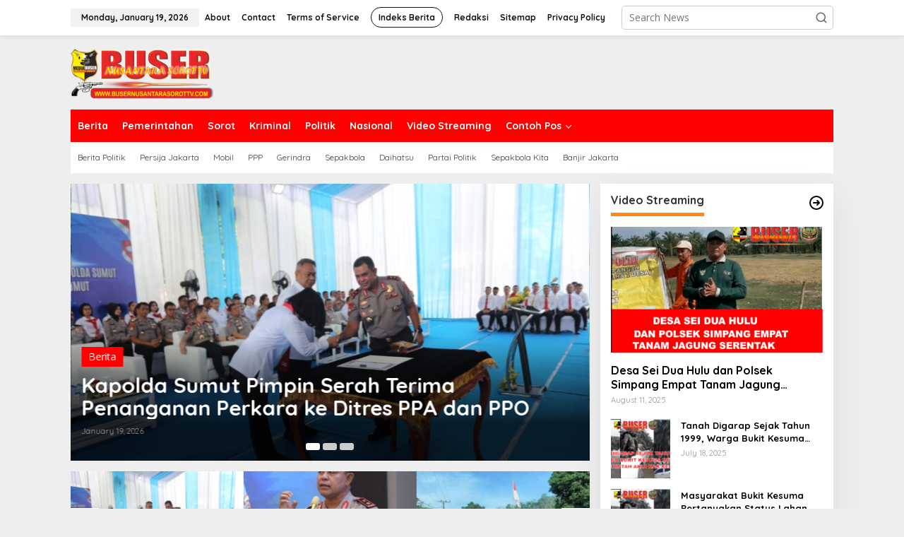

--- FILE ---
content_type: text/html; charset=UTF-8
request_url: https://busernusantarasorottv.com/
body_size: 18697
content:
<!DOCTYPE html>
<html lang="en-US">
<head itemscope="itemscope" itemtype="https://schema.org/WebSite">
<meta charset="UTF-8">
<meta name="viewport" content="width=device-width, initial-scale=1">
<link rel="profile" href="http://gmpg.org/xfn/11">
	
	<script async src="https://pagead2.googlesyndication.com/pagead/js/adsbygoogle.js?client=ca-pub-8627449872429363"
     crossorigin="anonymous"></script>
	
	<meta name="google-adsense-account" content="ca-pub-8627449872429363">
	<script async src="https://pagead2.googlesyndication.com/pagead/js/adsbygoogle.js?client=ca-pub-8627449872429363"
     crossorigin="anonymous"></script>
	<script async custom-element="amp-auto-ads"
        src="https://cdn.ampproject.org/v0/amp-auto-ads-0.1.js">
</script>
	
<meta name='robots' content='index, follow, max-image-preview:large, max-snippet:-1, max-video-preview:-1' />

	<!-- This site is optimized with the Yoast SEO plugin v21.1 - https://yoast.com/wordpress/plugins/seo/ -->
	<title>busernusantarasorottv.com -</title>
	<link rel="canonical" href="https://busernusantarasorottv.com/" />
	<link rel="next" href="https://busernusantarasorottv.com/page/2/" />
	<meta property="og:locale" content="en_US" />
	<meta property="og:type" content="website" />
	<meta property="og:title" content="busernusantarasorottv.com" />
	<meta property="og:url" content="https://busernusantarasorottv.com/" />
	<meta property="og:site_name" content="busernusantarasorottv.com" />
	<meta name="twitter:card" content="summary_large_image" />
	<script type="application/ld+json" class="yoast-schema-graph">{"@context":"https://schema.org","@graph":[{"@type":"CollectionPage","@id":"https://busernusantarasorottv.com/","url":"https://busernusantarasorottv.com/","name":"busernusantarasorottv.com -","isPartOf":{"@id":"https://busernusantarasorottv.com/#website"},"breadcrumb":{"@id":"https://busernusantarasorottv.com/#breadcrumb"},"inLanguage":"en-US"},{"@type":"BreadcrumbList","@id":"https://busernusantarasorottv.com/#breadcrumb","itemListElement":[{"@type":"ListItem","position":1,"name":"Home"}]},{"@type":"WebSite","@id":"https://busernusantarasorottv.com/#website","url":"https://busernusantarasorottv.com/","name":"busernusantarasorottv.com","description":"","potentialAction":[{"@type":"SearchAction","target":{"@type":"EntryPoint","urlTemplate":"https://busernusantarasorottv.com/?s={search_term_string}"},"query-input":"required name=search_term_string"}],"inLanguage":"en-US"}]}</script>
	<!-- / Yoast SEO plugin. -->


<link rel='dns-prefetch' href='//www.googletagmanager.com' />
<link rel='dns-prefetch' href='//fonts.googleapis.com' />
<link rel='dns-prefetch' href='//pagead2.googlesyndication.com' />
<link rel="alternate" type="application/rss+xml" title="busernusantarasorottv.com &raquo; Feed" href="https://busernusantarasorottv.com/feed/" />
<link rel="alternate" type="application/rss+xml" title="busernusantarasorottv.com &raquo; Comments Feed" href="https://busernusantarasorottv.com/comments/feed/" />
<style id='wp-img-auto-sizes-contain-inline-css' type='text/css'>
img:is([sizes=auto i],[sizes^="auto," i]){contain-intrinsic-size:3000px 1500px}
/*# sourceURL=wp-img-auto-sizes-contain-inline-css */
</style>
<style id='wp-emoji-styles-inline-css' type='text/css'>

	img.wp-smiley, img.emoji {
		display: inline !important;
		border: none !important;
		box-shadow: none !important;
		height: 1em !important;
		width: 1em !important;
		margin: 0 0.07em !important;
		vertical-align: -0.1em !important;
		background: none !important;
		padding: 0 !important;
	}
/*# sourceURL=wp-emoji-styles-inline-css */
</style>
<link rel='stylesheet' id='contact-form-7-css' href='https://busernusantarasorottv.com/wp-content/plugins/contact-form-7/includes/css/styles.css?ver=5.8' type='text/css' media='all' />
<link rel='stylesheet' id='newkarma-core-css' href='https://busernusantarasorottv.com/wp-content/plugins/newkarma-core/css/newkarma-core.css?ver=2.0.5' type='text/css' media='all' />
<link rel='stylesheet' id='dashicons-css' href='https://busernusantarasorottv.com/wp-includes/css/dashicons.min.css?ver=6.9' type='text/css' media='all' />
<link rel='stylesheet' id='post-views-counter-frontend-css' href='https://busernusantarasorottv.com/wp-content/plugins/post-views-counter/css/frontend.min.css?ver=1.3.13' type='text/css' media='all' />
<link rel='stylesheet' id='newkarma-fonts-css' href='https://fonts.googleapis.com/css?family=Quicksand%3Aregular%2C700%2C300%7COpen+Sans%3Aregular%2Citalic%2C700%2C600%2C300%26subset%3Dlatin%2C&#038;ver=2.0.4' type='text/css' media='all' />
<link rel='stylesheet' id='newkarma-style-css' href='https://busernusantarasorottv.com/wp-content/themes/newkarma/style.css?ver=2.0.4' type='text/css' media='all' />
<style id='newkarma-style-inline-css' type='text/css'>
body{color:#323233;font-family:"Open Sans","Helvetica", Arial;font-weight:500;font-size:14px;}h1.entry-title{color:#ff0000;}kbd,a.button,button,.button,button.button,input[type="button"],input[type="reset"],input[type="submit"],.tagcloud a,.tagcloud ul,.prevnextpost-links a .prevnextpost,.page-links .page-link-number,ul.page-numbers li span.page-numbers,.sidr,#navigationamp,.gmr_widget_content ul.gmr-tabs,.index-page-numbers,.cat-links-bg{background-color:#ff0000;}blockquote,a.button,button,.button,button.button,input[type="button"],input[type="reset"],input[type="submit"],.gmr-theme div.sharedaddy h3.sd-title:before,.gmr_widget_content ul.gmr-tabs li a,.bypostauthor > .comment-body{border-color:#ff0000;}.gmr-meta-topic a,.newkarma-rp-widget .rp-number,.gmr-owl-carousel .gmr-slide-topic a,.tab-comment-number{color:#fe8917;}.page-title span,h3.comment-reply-title,.widget-title span,.gmr_widget_content ul.gmr-tabs li a.js-tabs__title-active{border-color:#fe8917;}.gmr-menuwrap #primary-menu > li > a:hover,.gmr-menuwrap #primary-menu > li.page_item_has_children:hover > a,.gmr-menuwrap #primary-menu > li.menu-item-has-children:hover > a,.gmr-mainmenu #primary-menu > li:hover > a,.gmr-mainmenu #primary-menu > .current-menu-item > a,.gmr-mainmenu #primary-menu > .current-menu-ancestor > a,.gmr-mainmenu #primary-menu > .current_page_item > a,.gmr-mainmenu #primary-menu > .current_page_ancestor > a{box-shadow:inset 0px -5px 0px 0px#fe8917;}.tab-content .newkarma-rp-widget .rp-number,.owl-theme .owl-controls .owl-page.active span{background-color:#fe8917;}a{color:#000000;}a:hover,a:focus,a:active{color:#e54e2c;}.site-title a{color:#ff0000;}.site-description{color:#999999;}.gmr-menuwrap,.gmr-sticky .top-header.sticky-menu,.gmr-mainmenu #primary-menu .sub-menu,.gmr-mainmenu #primary-menu .children{background-color:#ff0000;}#gmr-responsive-menu,.gmr-mainmenu #primary-menu > li > a,.gmr-mainmenu #primary-menu .sub-menu a,.gmr-mainmenu #primary-menu .children a,.sidr ul li ul li a,.sidr ul li a,#navigationamp ul li ul li a,#navigationamp ul li a{color:#ffffff;}.gmr-mainmenu #primary-menu > li.menu-border > a span,.gmr-mainmenu #primary-menu > li.page_item_has_children > a:after,.gmr-mainmenu #primary-menu > li.menu-item-has-children > a:after,.gmr-mainmenu #primary-menu .sub-menu > li.page_item_has_children > a:after,.gmr-mainmenu #primary-menu .sub-menu > li.menu-item-has-children > a:after,.gmr-mainmenu #primary-menu .children > li.page_item_has_children > a:after,.gmr-mainmenu #primary-menu .children > li.menu-item-has-children > a:after{border-color:#ffffff;}#gmr-responsive-menu:hover,.gmr-mainmenu #primary-menu > li:hover > a,.gmr-mainmenu #primary-menu .current-menu-item > a,.gmr-mainmenu #primary-menu .current-menu-ancestor > a,.gmr-mainmenu #primary-menu .current_page_item > a,.gmr-mainmenu #primary-menu .current_page_ancestor > a,.sidr ul li ul li a:hover,.sidr ul li a:hover{color:#ffffff;}.gmr-mainmenu #primary-menu > li.menu-border:hover > a span,.gmr-mainmenu #primary-menu > li.menu-border.current-menu-item > a span,.gmr-mainmenu #primary-menu > li.menu-border.current-menu-ancestor > a span,.gmr-mainmenu #primary-menu > li.menu-border.current_page_item > a span,.gmr-mainmenu #primary-menu > li.menu-border.current_page_ancestor > a span,.gmr-mainmenu #primary-menu > li.page_item_has_children:hover > a:after,.gmr-mainmenu #primary-menu > li.menu-item-has-children:hover > a:after{border-color:#ffffff;}.gmr-mainmenu #primary-menu > li:hover > a,.gmr-mainmenu #primary-menu .current-menu-item > a,.gmr-mainmenu #primary-menu .current-menu-ancestor > a,.gmr-mainmenu #primary-menu .current_page_item > a,.gmr-mainmenu #primary-menu .current_page_ancestor > a{background-color:#ff0000;}.gmr-secondmenuwrap,.gmr-secondmenu #primary-menu .sub-menu,.gmr-secondmenu #primary-menu .children{background-color:#ffffff;}.gmr-secondmenu #primary-menu > li > a,.gmr-secondmenu #primary-menu .sub-menu a,.gmr-secondmenu #primary-menu .children a{color:#444444;}.gmr-secondmenu #primary-menu > li.page_item_has_children > a:after,.gmr-secondmenu #primary-menu > li.menu-item-has-children > a:after,.gmr-secondmenu #primary-menu .sub-menu > li.page_item_has_children > a:after,.gmr-secondmenu #primary-menu .sub-menu > li.menu-item-has-children > a:after,.gmr-secondmenu #primary-menu .children > li.page_item_has_children > a:after,.gmr-secondmenu #primary-menu .children > li.menu-item-has-children > a:after{border-color:#444444;}.gmr-topnavwrap{background-color:#ffffff;}#gmr-topnavresponsive-menu svg,.gmr-topnavmenu #primary-menu > li > a,.gmr-top-date,.search-trigger .gmr-icon{color:#111111;}.gmr-topnavmenu #primary-menu > li.menu-border > a span,.gmr-topnavmenu #primary-menu > li.page_item_has_children > a:after,.gmr-topnavmenu #primary-menu > li.menu-item-has-children > a:after,.gmr-topnavmenu #primary-menu .sub-menu > li.page_item_has_children > a:after,.gmr-topnavmenu #primary-menu .sub-menu > li.menu-item-has-children > a:after,.gmr-topnavmenu #primary-menu .children > li.page_item_has_children > a:after,.gmr-topnavmenu #primary-menu .children > li.menu-item-has-children > a:after{border-color:#111111;}#gmr-topnavresponsive-menu:hover,.gmr-topnavmenu #primary-menu > li:hover > a,.gmr-topnavmenu #primary-menu .current-menu-item > a,.gmr-topnavmenu #primary-menu .current-menu-ancestor > a,.gmr-topnavmenu #primary-menu .current_page_item > a,.gmr-topnavmenu #primary-menu .current_page_ancestor > a,.gmr-social-icon ul > li > a:hover{color:#ff0000;}.gmr-topnavmenu #primary-menu > li.menu-border:hover > a span,.gmr-topnavmenu #primary-menu > li.menu-border.current-menu-item > a span,.gmr-topnavmenu #primary-menu > li.menu-border.current-menu-ancestor > a span,.gmr-topnavmenu #primary-menu > li.menu-border.current_page_item > a span,.gmr-topnavmenu #primary-menu > li.menu-border.current_page_ancestor > a span,.gmr-topnavmenu #primary-menu > li.page_item_has_children:hover > a:after,.gmr-topnavmenu #primary-menu > li.menu-item-has-children:hover > a:after{border-color:#ff0000;}.gmr-owl-carousel .gmr-slide-title a{color:#ffffff;}.gmr-owl-carousel .item:hover .gmr-slide-title a{color:#cccccc;}.site-main-single{background-color:#ffffff;}.gmr-related-infinite .view-more-button:hover{color:#ffffff;}.site-main-archive{background-color:#ffffff;}ul.page-numbers li span.page-numbers{color:#ffffff;}.site-main-archive,a.read-more{color:#323233;}.site-main-archive h2.entry-title a,.site-main-archive .gmr-ajax-text{color:#000000;}.site-main-archive .gmr-archive:hover h2.entry-title a{color:#e54e2c;}.gmr-focus-news.gmr-focus-gallery h2.entry-title a,.item .gmr-slide-title a,.newkarma-rp-widget .gmr-rp-bigthumbnail .gmr-rp-bigthumb-content .title-bigthumb{color:#ffffff;}.gmr-focus-news.gmr-focus-gallery:hover h2.entry-title a,.item:hover .gmr-slide-title a,.newkarma-rp-widget .gmr-rp-bigthumbnail:hover .gmr-rp-bigthumb-content .title-bigthumb{color:#ffff00;}h1,h2,h3,h4,h5,h6,.heading-font,.menu,.rp-title,.rsswidget,.gmr-metacontent,.gmr-metacontent-single,.gmr-ajax-text,.view-more-button,ul.single-social-icon li.social-text,.page-links,.gmr-top-date,ul.page-numbers li{font-family:"Quicksand","Helvetica", Arial;}.entry-content-single{font-size:16px;}h1{font-size:30px;}h2{font-size:26px;}h3{font-size:24px;}h4{font-size:22px;}h5{font-size:20px;}h6{font-size:18px;}.site-footer{background-color:#ff0000;color:#ffffff;}ul.footer-social-icon li a{color:#ffffff;}ul.footer-social-icon li a,.footer-content{border-color:#ffffff;}ul.footer-social-icon li a:hover{color:#999;border-color:#999;}.site-footer a{color:#d7d7d7;}.site-footer a:hover{color:#999;}
/*# sourceURL=newkarma-style-inline-css */
</style>
<script type="text/javascript" src="https://busernusantarasorottv.com/?6759f675a637c23a0ca92f4358e82404&amp;ver=6.9" id="6759f675a637c23a0ca92f4358e82404-js"></script>

<!-- Google tag (gtag.js) snippet added by Site Kit -->
<!-- Google Analytics snippet added by Site Kit -->
<script type="text/javascript" src="https://www.googletagmanager.com/gtag/js?id=GT-NGK44JF" id="google_gtagjs-js" async></script>
<script type="text/javascript" id="google_gtagjs-js-after">
/* <![CDATA[ */
window.dataLayer = window.dataLayer || [];function gtag(){dataLayer.push(arguments);}
gtag("set","linker",{"domains":["busernusantarasorottv.com"]});
gtag("js", new Date());
gtag("set", "developer_id.dZTNiMT", true);
gtag("config", "GT-NGK44JF");
//# sourceURL=google_gtagjs-js-after
/* ]]> */
</script>
<link rel="https://api.w.org/" href="https://busernusantarasorottv.com/wp-json/" /><link rel="EditURI" type="application/rsd+xml" title="RSD" href="https://busernusantarasorottv.com/xmlrpc.php?rsd" />
<meta name="generator" content="WordPress 6.9" />
<meta name="generator" content="Site Kit by Google 1.164.0" />
<!-- Google AdSense meta tags added by Site Kit -->
<meta name="google-adsense-platform-account" content="ca-host-pub-2644536267352236">
<meta name="google-adsense-platform-domain" content="sitekit.withgoogle.com">
<!-- End Google AdSense meta tags added by Site Kit -->

<!-- Google AdSense snippet added by Site Kit -->
<script type="text/javascript" async="async" src="https://pagead2.googlesyndication.com/pagead/js/adsbygoogle.js?client=ca-pub-8627449872429363&amp;host=ca-host-pub-2644536267352236" crossorigin="anonymous"></script>

<!-- End Google AdSense snippet added by Site Kit -->
	
	<script async src="https://pagead2.googlesyndication.com/pagead/js/adsbygoogle.js?client=ca-pub-5628649334019778"
     crossorigin="anonymous"></script>
<style id='global-styles-inline-css' type='text/css'>
:root{--wp--preset--aspect-ratio--square: 1;--wp--preset--aspect-ratio--4-3: 4/3;--wp--preset--aspect-ratio--3-4: 3/4;--wp--preset--aspect-ratio--3-2: 3/2;--wp--preset--aspect-ratio--2-3: 2/3;--wp--preset--aspect-ratio--16-9: 16/9;--wp--preset--aspect-ratio--9-16: 9/16;--wp--preset--color--black: #000000;--wp--preset--color--cyan-bluish-gray: #abb8c3;--wp--preset--color--white: #ffffff;--wp--preset--color--pale-pink: #f78da7;--wp--preset--color--vivid-red: #cf2e2e;--wp--preset--color--luminous-vivid-orange: #ff6900;--wp--preset--color--luminous-vivid-amber: #fcb900;--wp--preset--color--light-green-cyan: #7bdcb5;--wp--preset--color--vivid-green-cyan: #00d084;--wp--preset--color--pale-cyan-blue: #8ed1fc;--wp--preset--color--vivid-cyan-blue: #0693e3;--wp--preset--color--vivid-purple: #9b51e0;--wp--preset--gradient--vivid-cyan-blue-to-vivid-purple: linear-gradient(135deg,rgb(6,147,227) 0%,rgb(155,81,224) 100%);--wp--preset--gradient--light-green-cyan-to-vivid-green-cyan: linear-gradient(135deg,rgb(122,220,180) 0%,rgb(0,208,130) 100%);--wp--preset--gradient--luminous-vivid-amber-to-luminous-vivid-orange: linear-gradient(135deg,rgb(252,185,0) 0%,rgb(255,105,0) 100%);--wp--preset--gradient--luminous-vivid-orange-to-vivid-red: linear-gradient(135deg,rgb(255,105,0) 0%,rgb(207,46,46) 100%);--wp--preset--gradient--very-light-gray-to-cyan-bluish-gray: linear-gradient(135deg,rgb(238,238,238) 0%,rgb(169,184,195) 100%);--wp--preset--gradient--cool-to-warm-spectrum: linear-gradient(135deg,rgb(74,234,220) 0%,rgb(151,120,209) 20%,rgb(207,42,186) 40%,rgb(238,44,130) 60%,rgb(251,105,98) 80%,rgb(254,248,76) 100%);--wp--preset--gradient--blush-light-purple: linear-gradient(135deg,rgb(255,206,236) 0%,rgb(152,150,240) 100%);--wp--preset--gradient--blush-bordeaux: linear-gradient(135deg,rgb(254,205,165) 0%,rgb(254,45,45) 50%,rgb(107,0,62) 100%);--wp--preset--gradient--luminous-dusk: linear-gradient(135deg,rgb(255,203,112) 0%,rgb(199,81,192) 50%,rgb(65,88,208) 100%);--wp--preset--gradient--pale-ocean: linear-gradient(135deg,rgb(255,245,203) 0%,rgb(182,227,212) 50%,rgb(51,167,181) 100%);--wp--preset--gradient--electric-grass: linear-gradient(135deg,rgb(202,248,128) 0%,rgb(113,206,126) 100%);--wp--preset--gradient--midnight: linear-gradient(135deg,rgb(2,3,129) 0%,rgb(40,116,252) 100%);--wp--preset--font-size--small: 13px;--wp--preset--font-size--medium: 20px;--wp--preset--font-size--large: 36px;--wp--preset--font-size--x-large: 42px;--wp--preset--spacing--20: 0.44rem;--wp--preset--spacing--30: 0.67rem;--wp--preset--spacing--40: 1rem;--wp--preset--spacing--50: 1.5rem;--wp--preset--spacing--60: 2.25rem;--wp--preset--spacing--70: 3.38rem;--wp--preset--spacing--80: 5.06rem;--wp--preset--shadow--natural: 6px 6px 9px rgba(0, 0, 0, 0.2);--wp--preset--shadow--deep: 12px 12px 50px rgba(0, 0, 0, 0.4);--wp--preset--shadow--sharp: 6px 6px 0px rgba(0, 0, 0, 0.2);--wp--preset--shadow--outlined: 6px 6px 0px -3px rgb(255, 255, 255), 6px 6px rgb(0, 0, 0);--wp--preset--shadow--crisp: 6px 6px 0px rgb(0, 0, 0);}:where(.is-layout-flex){gap: 0.5em;}:where(.is-layout-grid){gap: 0.5em;}body .is-layout-flex{display: flex;}.is-layout-flex{flex-wrap: wrap;align-items: center;}.is-layout-flex > :is(*, div){margin: 0;}body .is-layout-grid{display: grid;}.is-layout-grid > :is(*, div){margin: 0;}:where(.wp-block-columns.is-layout-flex){gap: 2em;}:where(.wp-block-columns.is-layout-grid){gap: 2em;}:where(.wp-block-post-template.is-layout-flex){gap: 1.25em;}:where(.wp-block-post-template.is-layout-grid){gap: 1.25em;}.has-black-color{color: var(--wp--preset--color--black) !important;}.has-cyan-bluish-gray-color{color: var(--wp--preset--color--cyan-bluish-gray) !important;}.has-white-color{color: var(--wp--preset--color--white) !important;}.has-pale-pink-color{color: var(--wp--preset--color--pale-pink) !important;}.has-vivid-red-color{color: var(--wp--preset--color--vivid-red) !important;}.has-luminous-vivid-orange-color{color: var(--wp--preset--color--luminous-vivid-orange) !important;}.has-luminous-vivid-amber-color{color: var(--wp--preset--color--luminous-vivid-amber) !important;}.has-light-green-cyan-color{color: var(--wp--preset--color--light-green-cyan) !important;}.has-vivid-green-cyan-color{color: var(--wp--preset--color--vivid-green-cyan) !important;}.has-pale-cyan-blue-color{color: var(--wp--preset--color--pale-cyan-blue) !important;}.has-vivid-cyan-blue-color{color: var(--wp--preset--color--vivid-cyan-blue) !important;}.has-vivid-purple-color{color: var(--wp--preset--color--vivid-purple) !important;}.has-black-background-color{background-color: var(--wp--preset--color--black) !important;}.has-cyan-bluish-gray-background-color{background-color: var(--wp--preset--color--cyan-bluish-gray) !important;}.has-white-background-color{background-color: var(--wp--preset--color--white) !important;}.has-pale-pink-background-color{background-color: var(--wp--preset--color--pale-pink) !important;}.has-vivid-red-background-color{background-color: var(--wp--preset--color--vivid-red) !important;}.has-luminous-vivid-orange-background-color{background-color: var(--wp--preset--color--luminous-vivid-orange) !important;}.has-luminous-vivid-amber-background-color{background-color: var(--wp--preset--color--luminous-vivid-amber) !important;}.has-light-green-cyan-background-color{background-color: var(--wp--preset--color--light-green-cyan) !important;}.has-vivid-green-cyan-background-color{background-color: var(--wp--preset--color--vivid-green-cyan) !important;}.has-pale-cyan-blue-background-color{background-color: var(--wp--preset--color--pale-cyan-blue) !important;}.has-vivid-cyan-blue-background-color{background-color: var(--wp--preset--color--vivid-cyan-blue) !important;}.has-vivid-purple-background-color{background-color: var(--wp--preset--color--vivid-purple) !important;}.has-black-border-color{border-color: var(--wp--preset--color--black) !important;}.has-cyan-bluish-gray-border-color{border-color: var(--wp--preset--color--cyan-bluish-gray) !important;}.has-white-border-color{border-color: var(--wp--preset--color--white) !important;}.has-pale-pink-border-color{border-color: var(--wp--preset--color--pale-pink) !important;}.has-vivid-red-border-color{border-color: var(--wp--preset--color--vivid-red) !important;}.has-luminous-vivid-orange-border-color{border-color: var(--wp--preset--color--luminous-vivid-orange) !important;}.has-luminous-vivid-amber-border-color{border-color: var(--wp--preset--color--luminous-vivid-amber) !important;}.has-light-green-cyan-border-color{border-color: var(--wp--preset--color--light-green-cyan) !important;}.has-vivid-green-cyan-border-color{border-color: var(--wp--preset--color--vivid-green-cyan) !important;}.has-pale-cyan-blue-border-color{border-color: var(--wp--preset--color--pale-cyan-blue) !important;}.has-vivid-cyan-blue-border-color{border-color: var(--wp--preset--color--vivid-cyan-blue) !important;}.has-vivid-purple-border-color{border-color: var(--wp--preset--color--vivid-purple) !important;}.has-vivid-cyan-blue-to-vivid-purple-gradient-background{background: var(--wp--preset--gradient--vivid-cyan-blue-to-vivid-purple) !important;}.has-light-green-cyan-to-vivid-green-cyan-gradient-background{background: var(--wp--preset--gradient--light-green-cyan-to-vivid-green-cyan) !important;}.has-luminous-vivid-amber-to-luminous-vivid-orange-gradient-background{background: var(--wp--preset--gradient--luminous-vivid-amber-to-luminous-vivid-orange) !important;}.has-luminous-vivid-orange-to-vivid-red-gradient-background{background: var(--wp--preset--gradient--luminous-vivid-orange-to-vivid-red) !important;}.has-very-light-gray-to-cyan-bluish-gray-gradient-background{background: var(--wp--preset--gradient--very-light-gray-to-cyan-bluish-gray) !important;}.has-cool-to-warm-spectrum-gradient-background{background: var(--wp--preset--gradient--cool-to-warm-spectrum) !important;}.has-blush-light-purple-gradient-background{background: var(--wp--preset--gradient--blush-light-purple) !important;}.has-blush-bordeaux-gradient-background{background: var(--wp--preset--gradient--blush-bordeaux) !important;}.has-luminous-dusk-gradient-background{background: var(--wp--preset--gradient--luminous-dusk) !important;}.has-pale-ocean-gradient-background{background: var(--wp--preset--gradient--pale-ocean) !important;}.has-electric-grass-gradient-background{background: var(--wp--preset--gradient--electric-grass) !important;}.has-midnight-gradient-background{background: var(--wp--preset--gradient--midnight) !important;}.has-small-font-size{font-size: var(--wp--preset--font-size--small) !important;}.has-medium-font-size{font-size: var(--wp--preset--font-size--medium) !important;}.has-large-font-size{font-size: var(--wp--preset--font-size--large) !important;}.has-x-large-font-size{font-size: var(--wp--preset--font-size--x-large) !important;}
/*# sourceURL=global-styles-inline-css */
</style>
</head>

<body class="home blog wp-custom-logo wp-theme-newkarma gmr-theme gmr-sticky group-blog hfeed" itemscope="itemscope" itemtype="https://schema.org/WebPage">

<a class="skip-link screen-reader-text" href="#main">Skip to content</a>
<meta name="google-adsense-account" content="ca-pub-8627449872429363">
<amp-auto-ads type="adsense"
        data-ad-client="ca-pub-8627449872429363">
</amp-auto-ads>
<div class="gmr-topnavwrap clearfix">
	<div class="container-topnav">
		<div class="list-flex">
								<div class="row-flex gmr-table-date">
						<span class="gmr-top-date" data-lang="en-US"></span>
					</div>
					
			<div class="row-flex gmr-table-menu">
								<a id="gmr-topnavresponsive-menu" href="#menus" title="Menus" rel="nofollow"><svg xmlns="http://www.w3.org/2000/svg" xmlns:xlink="http://www.w3.org/1999/xlink" aria-hidden="true" role="img" width="1em" height="1em" preserveAspectRatio="xMidYMid meet" viewBox="0 0 24 24"><path d="M4 6h16v2H4zm0 5h16v2H4zm0 5h16v2H4z" fill="currentColor"/></svg></a>
				<div class="close-topnavmenu-wrap"><a id="close-topnavmenu-button" rel="nofollow" href="#"><svg xmlns="http://www.w3.org/2000/svg" xmlns:xlink="http://www.w3.org/1999/xlink" aria-hidden="true" role="img" width="1em" height="1em" preserveAspectRatio="xMidYMid meet" viewBox="0 0 1024 1024"><path d="M685.4 354.8c0-4.4-3.6-8-8-8l-66 .3L512 465.6l-99.3-118.4l-66.1-.3c-4.4 0-8 3.5-8 8c0 1.9.7 3.7 1.9 5.2l130.1 155L340.5 670a8.32 8.32 0 0 0-1.9 5.2c0 4.4 3.6 8 8 8l66.1-.3L512 564.4l99.3 118.4l66 .3c4.4 0 8-3.5 8-8c0-1.9-.7-3.7-1.9-5.2L553.5 515l130.1-155c1.2-1.4 1.8-3.3 1.8-5.2z" fill="currentColor"/><path d="M512 65C264.6 65 64 265.6 64 513s200.6 448 448 448s448-200.6 448-448S759.4 65 512 65zm0 820c-205.4 0-372-166.6-372-372s166.6-372 372-372s372 166.6 372 372s-166.6 372-372 372z" fill="currentColor"/></svg></a></div>
				<nav id="site-navigation" class="gmr-topnavmenu pull-right" role="navigation" itemscope="itemscope" itemtype="https://schema.org/SiteNavigationElement">
					<ul id="primary-menu" class="menu"><li id="menu-item-2349" class="menu-item menu-item-type-post_type menu-item-object-page menu-item-2349"><a href="https://busernusantarasorottv.com/about/" itemprop="url"><span itemprop="name">About</span></a></li>
<li id="menu-item-2347" class="menu-item menu-item-type-post_type menu-item-object-page menu-item-2347"><a href="https://busernusantarasorottv.com/contact/" itemprop="url"><span itemprop="name">Contact</span></a></li>
<li id="menu-item-2295" class="menu-item menu-item-type-post_type menu-item-object-page menu-item-2295"><a href="https://busernusantarasorottv.com/terms-of-service/" itemprop="url"><span itemprop="name">Terms of Service</span></a></li>
<li id="menu-item-2294" class="menu-border menu-item menu-item-type-post_type menu-item-object-page menu-item-2294"><a href="https://busernusantarasorottv.com/indeks-berita/" itemprop="url"><span itemprop="name">Indeks Berita</span></a></li>
<li id="menu-item-2345" class="menu-item menu-item-type-post_type menu-item-object-page menu-item-2345"><a href="https://busernusantarasorottv.com/redaksi/" itemprop="url"><span itemprop="name">Redaksi</span></a></li>
<li id="menu-item-2346" class="menu-item menu-item-type-post_type menu-item-object-page menu-item-2346"><a href="https://busernusantarasorottv.com/sitemap/" itemprop="url"><span itemprop="name">Sitemap</span></a></li>
<li id="menu-item-2348" class="menu-item menu-item-type-post_type menu-item-object-page menu-item-2348"><a href="https://busernusantarasorottv.com/privacy-policy-2/" itemprop="url"><span itemprop="name">Privacy Policy</span></a></li>
</ul>				</nav><!-- #site-navigation -->
							</div>
			<div class="row-flex gmr-menu-mobile-wrap text-center">
				<div class="only-mobile gmr-mobilelogo"><div class="gmr-logo"><a href="https://busernusantarasorottv.com/" class="custom-logo-link" itemprop="url" title="busernusantarasorottv.com"><img src="https://busernusantarasorottv.com/wp-content/uploads/2023/09/LOGO-HEADER-KTA-e1694021351507.png" alt="busernusantarasorottv.com" title="busernusantarasorottv.com" /></a></div></div>			</div>
			<div class="row-flex gmr-table-search last-row">
									<div class="gmr-search-btn">
								<a id="search-menu-button" class="topnav-button gmr-search-icon" href="#" rel="nofollow"><svg xmlns="http://www.w3.org/2000/svg" aria-hidden="true" role="img" width="1em" height="1em" preserveAspectRatio="xMidYMid meet" viewBox="0 0 24 24"><path fill="none" stroke="currentColor" stroke-linecap="round" stroke-width="2" d="m21 21l-4.486-4.494M19 10.5a8.5 8.5 0 1 1-17 0a8.5 8.5 0 0 1 17 0Z"/></svg></a>
								<div id="search-dropdown-container" class="search-dropdown search">
								<form method="get" class="gmr-searchform searchform" action="https://busernusantarasorottv.com/">
									<input type="text" name="s" id="s" placeholder="Search News" />
								</form>
								</div>
							</div><div class="gmr-search">
							<form method="get" class="gmr-searchform searchform" action="https://busernusantarasorottv.com/">
								<input type="text" name="s" id="s" placeholder="Search News" />
								<button type="submit" class="gmr-search-submit"><svg xmlns="http://www.w3.org/2000/svg" xmlns:xlink="http://www.w3.org/1999/xlink" aria-hidden="true" role="img" width="1em" height="1em" preserveAspectRatio="xMidYMid meet" viewBox="0 0 24 24"><g fill="none" stroke="currentColor" stroke-width="2" stroke-linecap="round" stroke-linejoin="round"><circle cx="11" cy="11" r="8"/><path d="M21 21l-4.35-4.35"/></g></svg></button>
							</form>
						</div>			</div>
		</div>

			</div>
</div>

	<div class="container">
		<div class="clearfix gmr-headwrapper">
			<div class="gmr-logo"><a href="https://busernusantarasorottv.com/" class="custom-logo-link" itemprop="url" title="busernusantarasorottv.com"><img src="https://busernusantarasorottv.com/wp-content/uploads/2023/09/LOGO-HEADER-KTA-e1694021351507.png" alt="busernusantarasorottv.com" title="busernusantarasorottv.com" /></a></div>					</div>
	</div>

	<header id="masthead" class="site-header" role="banner" itemscope="itemscope" itemtype="https://schema.org/WPHeader">
		<div class="top-header">
			<div class="container">
				<div class="gmr-menuwrap clearfix">
					<nav id="site-navigation" class="gmr-mainmenu" role="navigation" itemscope="itemscope" itemtype="https://schema.org/SiteNavigationElement">
						<ul id="primary-menu" class="menu"><li id="menu-item-50" class="menu-item menu-item-type-taxonomy menu-item-object-category menu-item-50"><a href="https://busernusantarasorottv.com/category/berita/" itemprop="url"><span itemprop="name">Berita</span></a></li>
<li id="menu-item-2323" class="menu-item menu-item-type-taxonomy menu-item-object-category menu-item-2323"><a href="https://busernusantarasorottv.com/category/pemerintahan/" itemprop="url"><span itemprop="name">Pemerintahan</span></a></li>
<li id="menu-item-2324" class="menu-item menu-item-type-taxonomy menu-item-object-category menu-item-2324"><a href="https://busernusantarasorottv.com/category/sorot/" itemprop="url"><span itemprop="name">Sorot</span></a></li>
<li id="menu-item-2325" class="menu-item menu-item-type-taxonomy menu-item-object-category menu-item-2325"><a href="https://busernusantarasorottv.com/category/kriminal/" itemprop="url"><span itemprop="name">Kriminal</span></a></li>
<li id="menu-item-2299" class="menu-item menu-item-type-taxonomy menu-item-object-category menu-item-2299"><a href="https://busernusantarasorottv.com/category/politik/" itemprop="url"><span itemprop="name">Politik</span></a></li>
<li id="menu-item-54" class="menu-item menu-item-type-taxonomy menu-item-object-category menu-item-54"><a href="https://busernusantarasorottv.com/category/nasional/" itemprop="url"><span itemprop="name">Nasional</span></a></li>
<li id="menu-item-2322" class="menu-item menu-item-type-taxonomy menu-item-object-category menu-item-2322"><a href="https://busernusantarasorottv.com/category/post-format-video/" itemprop="url"><span itemprop="name">Video Streaming</span></a></li>
<li id="menu-item-55" class="menu-item menu-item-type-custom menu-item-object-custom menu-item-has-children menu-item-55"><a href="#" itemprop="url"><span itemprop="name">Contoh Pos</span></a>
<ul class="sub-menu">
	<li id="menu-item-57" class="menu-item menu-item-type-post_type menu-item-object-post menu-item-57"><a href="https://busernusantarasorottv.com/belum-pakai-cvt-apa-yang-ditakuti-daihatsu-indonesia/" itemprop="url"><span itemprop="name">Standar Pos</span></a></li>
	<li id="menu-item-56" class="menu-item menu-item-type-post_type menu-item-object-post menu-item-56"><a href="https://busernusantarasorottv.com/video-kelemahan-dan-kelebihan-all-new-terios/" itemprop="url"><span itemprop="name">Video Pos</span></a></li>
	<li id="menu-item-58" class="menu-item menu-item-type-post_type menu-item-object-post menu-item-58"><a href="https://busernusantarasorottv.com/galeri-foto-klub-sepakbola-indonesia-persija-jakarta/" itemprop="url"><span itemprop="name">Galeri Pos</span></a></li>
</ul>
</li>
</ul>					</nav><!-- #site-navigation -->
				</div>
											<div class="gmr-secondmenuwrap clearfix">
								<nav id="site-navigation" class="gmr-secondmenu" role="navigation" itemscope="itemscope" itemtype="https://schema.org/SiteNavigationElement">
									<ul id="primary-menu" class="menu"><li id="menu-item-59" class="menu-item menu-item-type-taxonomy menu-item-object-post_tag menu-item-59"><a href="https://busernusantarasorottv.com/tag/berita-politik/" itemprop="url"><span itemprop="name">Berita Politik</span></a></li>
<li id="menu-item-2307" class="menu-item menu-item-type-taxonomy menu-item-object-post_tag menu-item-2307"><a href="https://busernusantarasorottv.com/tag/persija-jakarta/" itemprop="url"><span itemprop="name">Persija Jakarta</span></a></li>
<li id="menu-item-2308" class="menu-item menu-item-type-taxonomy menu-item-object-post_tag menu-item-2308"><a href="https://busernusantarasorottv.com/tag/mobil/" itemprop="url"><span itemprop="name">Mobil</span></a></li>
<li id="menu-item-2309" class="menu-item menu-item-type-taxonomy menu-item-object-post_tag menu-item-2309"><a href="https://busernusantarasorottv.com/tag/ppp/" itemprop="url"><span itemprop="name">PPP</span></a></li>
<li id="menu-item-2310" class="menu-item menu-item-type-taxonomy menu-item-object-post_tag menu-item-2310"><a href="https://busernusantarasorottv.com/tag/gerindra/" itemprop="url"><span itemprop="name">Gerindra</span></a></li>
<li id="menu-item-2311" class="menu-item menu-item-type-taxonomy menu-item-object-post_tag menu-item-2311"><a href="https://busernusantarasorottv.com/tag/sepakbola/" itemprop="url"><span itemprop="name">Sepakbola</span></a></li>
<li id="menu-item-2312" class="menu-item menu-item-type-taxonomy menu-item-object-newstopic menu-item-2312"><a href="https://busernusantarasorottv.com/topic/daihatsu/" itemprop="url"><span itemprop="name">Daihatsu</span></a></li>
<li id="menu-item-2313" class="menu-item menu-item-type-taxonomy menu-item-object-newstopic menu-item-2313"><a href="https://busernusantarasorottv.com/topic/partai-politik/" itemprop="url"><span itemprop="name">Partai Politik</span></a></li>
<li id="menu-item-2314" class="menu-item menu-item-type-taxonomy menu-item-object-newstopic menu-item-2314"><a href="https://busernusantarasorottv.com/topic/sepakbola-kita/" itemprop="url"><span itemprop="name">Sepakbola Kita</span></a></li>
<li id="menu-item-68" class="menu-item menu-item-type-taxonomy menu-item-object-newstopic menu-item-68"><a href="https://busernusantarasorottv.com/topic/banjir-jakarta/" itemprop="url"><span itemprop="name">Banjir Jakarta</span></a></li>
</ul>								</nav><!-- #site-navigation -->
							</div>
								</div>
		</div><!-- .top-header -->
	</header><!-- #masthead -->


<div class="site inner-wrap" id="site-container">
		<div id="content" class="gmr-content">
				<div class="container">
			<div class="row">

<div id="primary" class="content-area col-md-content">

			<div class="clearfix gmr-modulehome"><div id="bigmoduleslide" class="gmr-widget-carousel gmr-big-carousel owl-carousel owl-theme"><div class="item gmr-slider-content"><div class="other-content-thumbnail"><a href="https://busernusantarasorottv.com/kapolda-sumut-pimpin-serah-terima-penanganan-perkara-ke-ditres-ppa-dan-ppo/" itemprop="url" title="Permalink to: Kapolda Sumut Pimpin Serah Terima Penanganan Perkara ke Ditres PPA dan PPO" rel="bookmark"><img width="750" height="400" src="https://busernusantarasorottv.com/wp-content/uploads/2026/01/IMG-20260119-WA0072-750x400.jpg" class="attachment-idt-bigger-thumb size-idt-bigger-thumb wp-post-image" alt="" decoding="async" fetchpriority="high" title="IMG-20260119-WA0072" /></a></div><div class="gmr-slide-title"><div class="cat-links-bg"><a href="https://busernusantarasorottv.com/category/berita/" rel="category tag">Berita</a></div>							<a href="https://busernusantarasorottv.com/kapolda-sumut-pimpin-serah-terima-penanganan-perkara-ke-ditres-ppa-dan-ppo/" class="rp-title" itemprop="url" title="Permalink to: Kapolda Sumut Pimpin Serah Terima Penanganan Perkara ke Ditres PPA dan PPO">Kapolda Sumut Pimpin Serah Terima Penanganan Perkara ke Ditres PPA dan PPO</a>							<div class="gmr-metacontent">
								<span class="posted-on">January 19, 2026</span>							</div>
						</div>
					</div>
					<div class="item gmr-slider-content"><div class="other-content-thumbnail"><a href="https://busernusantarasorottv.com/kapolda-sumut-tekankan-transformasi-paradigma-penegakan-hukum-melalui-sosialisasi-kuhp-dan-kuhap-baru/" itemprop="url" title="Permalink to: Kapolda Sumut Tekankan Transformasi Paradigma Penegakan Hukum melalui Sosialisasi KUHP dan KUHAP Baru" rel="bookmark"><img width="750" height="400" src="https://busernusantarasorottv.com/wp-content/uploads/2026/01/IMG-20260119-WA0088-750x400.jpg" class="attachment-idt-bigger-thumb size-idt-bigger-thumb wp-post-image" alt="" decoding="async" title="IMG-20260119-WA0088" /></a></div><div class="gmr-slide-title"><div class="cat-links-bg"><a href="https://busernusantarasorottv.com/category/berita/" rel="category tag">Berita</a></div>							<a href="https://busernusantarasorottv.com/kapolda-sumut-tekankan-transformasi-paradigma-penegakan-hukum-melalui-sosialisasi-kuhp-dan-kuhap-baru/" class="rp-title" itemprop="url" title="Permalink to: Kapolda Sumut Tekankan Transformasi Paradigma Penegakan Hukum melalui Sosialisasi KUHP dan KUHAP Baru">Kapolda Sumut Tekankan Transformasi Paradigma Penegakan Hukum melalui Sosialisasi KUHP dan KUHAP Baru</a>							<div class="gmr-metacontent">
								<span class="posted-on">January 19, 2026</span>							</div>
						</div>
					</div>
					<div class="item gmr-slider-content"><div class="other-content-thumbnail"><a href="https://busernusantarasorottv.com/brimob-sumut-gelar-go-to-school-bantu-pemulihan-psikologis-siswa-terdampak-bencana/" itemprop="url" title="Permalink to: Brimob Sumut Gelar Go To School, Bantu Pemulihan Psikologis Siswa Terdampak Bencana" rel="bookmark"><img width="750" height="400" src="https://busernusantarasorottv.com/wp-content/uploads/2026/01/IMG-20260119-WA0045-750x400.jpg" class="attachment-idt-bigger-thumb size-idt-bigger-thumb wp-post-image" alt="" decoding="async" title="IMG-20260119-WA0045" /></a></div><div class="gmr-slide-title"><div class="cat-links-bg"><a href="https://busernusantarasorottv.com/category/berita/" rel="category tag">Berita</a></div>							<a href="https://busernusantarasorottv.com/brimob-sumut-gelar-go-to-school-bantu-pemulihan-psikologis-siswa-terdampak-bencana/" class="rp-title" itemprop="url" title="Permalink to: Brimob Sumut Gelar Go To School, Bantu Pemulihan Psikologis Siswa Terdampak Bencana">Brimob Sumut Gelar Go To School, Bantu Pemulihan Psikologis Siswa Terdampak Bencana</a>							<div class="gmr-metacontent">
								<span class="posted-on">January 19, 2026</span>							</div>
						</div>
					</div>
					</div></div>
		<div id="moduleslide" class="clearfix gmr-element-carousel"><div class="gmr-owl-wrap"><div class="gmr-owl-carousel owl-carousel owl-theme">				<div class="item gmr-slider-content">
										<div class="other-content-thumbnail">
							<a href="https://busernusantarasorottv.com/kapolda-sumut-pimpin-serah-terima-penanganan-perkara-ke-ditres-ppa-dan-ppo/" itemprop="url" title="Permalink to: Kapolda Sumut Pimpin Serah Terima Penanganan Perkara ke Ditres PPA dan PPO" rel="bookmark"><img width="300" height="178" src="https://busernusantarasorottv.com/wp-content/uploads/2026/01/IMG-20260119-WA0072-300x178.jpg" class="attachment-large size-large wp-post-image" alt="" decoding="async" title="IMG-20260119-WA0072" /></a>						</div>

										<div class="gmr-slide-title">
						<a href="https://busernusantarasorottv.com/kapolda-sumut-pimpin-serah-terima-penanganan-perkara-ke-ditres-ppa-dan-ppo/" class="gmr-slide-titlelink rp-title" title="Kapolda Sumut Pimpin Serah Terima Penanganan Perkara ke Ditres PPA dan PPO">Kapolda Sumut Pimpin Serah Terima Penanganan Perkara ke Ditres PPA dan PPO</a>
					</div>
				</div>
								<div class="item gmr-slider-content">
										<div class="other-content-thumbnail">
							<a href="https://busernusantarasorottv.com/kapolda-sumut-tekankan-transformasi-paradigma-penegakan-hukum-melalui-sosialisasi-kuhp-dan-kuhap-baru/" itemprop="url" title="Permalink to: Kapolda Sumut Tekankan Transformasi Paradigma Penegakan Hukum melalui Sosialisasi KUHP dan KUHAP Baru" rel="bookmark"><img width="300" height="178" src="https://busernusantarasorottv.com/wp-content/uploads/2026/01/IMG-20260119-WA0088-300x178.jpg" class="attachment-large size-large wp-post-image" alt="" decoding="async" title="IMG-20260119-WA0088" /></a>						</div>

										<div class="gmr-slide-title">
						<a href="https://busernusantarasorottv.com/kapolda-sumut-tekankan-transformasi-paradigma-penegakan-hukum-melalui-sosialisasi-kuhp-dan-kuhap-baru/" class="gmr-slide-titlelink rp-title" title="Kapolda Sumut Tekankan Transformasi Paradigma Penegakan Hukum melalui Sosialisasi KUHP dan KUHAP Baru">Kapolda Sumut Tekankan Transformasi Paradigma Penegakan Hukum melalui Sosialisasi KUHP dan KUHAP Baru</a>
					</div>
				</div>
								<div class="item gmr-slider-content">
										<div class="other-content-thumbnail">
							<a href="https://busernusantarasorottv.com/brimob-sumut-gelar-go-to-school-bantu-pemulihan-psikologis-siswa-terdampak-bencana/" itemprop="url" title="Permalink to: Brimob Sumut Gelar Go To School, Bantu Pemulihan Psikologis Siswa Terdampak Bencana" rel="bookmark"><img width="300" height="178" src="https://busernusantarasorottv.com/wp-content/uploads/2026/01/IMG-20260119-WA0045-300x178.jpg" class="attachment-large size-large wp-post-image" alt="" decoding="async" title="IMG-20260119-WA0045" /></a>						</div>

										<div class="gmr-slide-title">
						<a href="https://busernusantarasorottv.com/brimob-sumut-gelar-go-to-school-bantu-pemulihan-psikologis-siswa-terdampak-bencana/" class="gmr-slide-titlelink rp-title" title="Brimob Sumut Gelar Go To School, Bantu Pemulihan Psikologis Siswa Terdampak Bencana">Brimob Sumut Gelar Go To School, Bantu Pemulihan Psikologis Siswa Terdampak Bencana</a>
					</div>
				</div>
								<div class="item gmr-slider-content">
										<div class="other-content-thumbnail">
							<a href="https://busernusantarasorottv.com/buntuti-pelaku-curanmor-polresta-deli-serdang-polsek-tanjung-morawa-berhasil-membekuk-2-pelakunya/" itemprop="url" title="Permalink to: &#8220;Buntuti pelaku Curanmor , Polresta Deli Serdang Polsek Tanjung Morawa berhasil membekuk 2 pelakunya*" rel="bookmark"><img width="300" height="178" src="https://busernusantarasorottv.com/wp-content/uploads/2026/01/IMG-20260119-WA0039-300x178.jpg" class="attachment-large size-large wp-post-image" alt="" decoding="async" title="IMG-20260119-WA0039" /></a>						</div>

										<div class="gmr-slide-title">
						<a href="https://busernusantarasorottv.com/buntuti-pelaku-curanmor-polresta-deli-serdang-polsek-tanjung-morawa-berhasil-membekuk-2-pelakunya/" class="gmr-slide-titlelink rp-title" title="&#8220;Buntuti pelaku Curanmor , Polresta Deli Serdang Polsek Tanjung Morawa berhasil membekuk 2 pelakunya*">&#8220;Buntuti pelaku Curanmor , Polresta Deli Serdang Polsek Tanjung Morawa berhasil membekuk 2 pelakunya*</a>
					</div>
				</div>
								<div class="item gmr-slider-content">
										<div class="other-content-thumbnail">
							<a href="https://busernusantarasorottv.com/tim-gabungan-jatanras-polda-sumut-tangkap-dua-remaja-pelaku-begal/" itemprop="url" title="Permalink to: Tim Gabungan Jatanras Polda Sumut Tangkap Dua Remaja Pelaku Begal" rel="bookmark"><img width="300" height="178" src="https://busernusantarasorottv.com/wp-content/uploads/2026/01/IMG-20260119-WA0038-300x178.jpg" class="attachment-large size-large wp-post-image" alt="" decoding="async" title="IMG-20260119-WA0038" /></a>						</div>

										<div class="gmr-slide-title">
						<a href="https://busernusantarasorottv.com/tim-gabungan-jatanras-polda-sumut-tangkap-dua-remaja-pelaku-begal/" class="gmr-slide-titlelink rp-title" title="Tim Gabungan Jatanras Polda Sumut Tangkap Dua Remaja Pelaku Begal">Tim Gabungan Jatanras Polda Sumut Tangkap Dua Remaja Pelaku Begal</a>
					</div>
				</div>
				</div></div></div>
		<div class="row">
<aside id="secondary" class="widget-area col-md-sb-l pos-sticky" role="complementary" >
	<div id="newkarma-rp-3" class="widget newkarma-widget-post"><h3 class="widget-title"><span>Berita Terbaru<a href="https://demo.idtheme.com/newkarma/category/berita/" class="widget-url" title="Permalink to: https://demo.idtheme.com/newkarma/category/berita/"><svg xmlns="http://www.w3.org/2000/svg" aria-hidden="true" role="img" width="1em" height="1em" preserveAspectRatio="xMidYMid meet" viewBox="0 0 24 24"><path fill="currentColor" d="M17 12v-.09a.88.88 0 0 0-.06-.28a.72.72 0 0 0-.11-.19a1 1 0 0 0-.09-.13l-2.86-3a1 1 0 0 0-1.45 1.38L13.66 11H8a1 1 0 0 0 0 2h5.59l-1.3 1.29a1 1 0 0 0 0 1.42a1 1 0 0 0 1.42 0l3-3a1 1 0 0 0 .21-.32A1 1 0 0 0 17 12Z"/><path fill="currentColor" d="M12 2a10 10 0 1 0 10 10A10 10 0 0 0 12 2Zm0 18a8 8 0 1 1 8-8a8 8 0 0 1-8 8Z"/></svg></a></span></h3>
			<div class="newkarma-rp-widget">
				<div class="newkarma-rp">
					<ul>
														<li class="has-post-thumbnail clearfix">
									<div class="content-big-thumbnail"><a href="https://busernusantarasorottv.com/kapolda-sumut-pimpin-serah-terima-penanganan-perkara-ke-ditres-ppa-dan-ppo/" itemprop="url" title="Permalink to: Kapolda Sumut Pimpin Serah Terima Penanganan Perkara ke Ditres PPA dan PPO" rel="bookmark"><img width="300" height="178" src="https://busernusantarasorottv.com/wp-content/uploads/2026/01/IMG-20260119-WA0072-300x178.jpg" class="attachment-large size-large wp-post-image" alt="" decoding="async" title="IMG-20260119-WA0072" /></a></div>								<div class="gmr-rp-big-content">
									<a href="https://busernusantarasorottv.com/kapolda-sumut-pimpin-serah-terima-penanganan-perkara-ke-ditres-ppa-dan-ppo/" class="rp-title" itemprop="url" title="Permalink to: Kapolda Sumut Pimpin Serah Terima Penanganan Perkara ke Ditres PPA dan PPO">Kapolda Sumut Pimpin Serah Terima Penanganan Perkara ke Ditres PPA dan PPO</a>									<div class="gmr-metacontent">
										<div class="date-links">January 19, 2026</div>									</div>
								</div>
							</li>
																						<li class="has-post-thumbnail clearfix">
									<div class="content-thumbnail"><a href="https://busernusantarasorottv.com/kapolda-sumut-tekankan-transformasi-paradigma-penegakan-hukum-melalui-sosialisasi-kuhp-dan-kuhap-baru/" itemprop="url" title="Permalink to: Kapolda Sumut Tekankan Transformasi Paradigma Penegakan Hukum melalui Sosialisasi KUHP dan KUHAP Baru" rel="bookmark"><img width="90" height="90" src="https://busernusantarasorottv.com/wp-content/uploads/2026/01/IMG-20260119-WA0088-90x90.jpg" class="attachment-thumbnail size-thumbnail wp-post-image" alt="" decoding="async" srcset="https://busernusantarasorottv.com/wp-content/uploads/2026/01/IMG-20260119-WA0088-90x90.jpg 90w, https://busernusantarasorottv.com/wp-content/uploads/2026/01/IMG-20260119-WA0088-150x150.jpg 150w" sizes="(max-width: 90px) 100vw, 90px" title="IMG-20260119-WA0088" /></a></div>								<div class="gmr-rp-content">
									<a href="https://busernusantarasorottv.com/kapolda-sumut-tekankan-transformasi-paradigma-penegakan-hukum-melalui-sosialisasi-kuhp-dan-kuhap-baru/" class="rp-title" itemprop="url" title="Permalink to: Kapolda Sumut Tekankan Transformasi Paradigma Penegakan Hukum melalui Sosialisasi KUHP dan KUHAP Baru">Kapolda Sumut Tekankan Transformasi Paradigma Penegakan Hukum melalui Sosialisasi KUHP dan KUHAP Baru</a>									<div class="gmr-metacontent">
										<div class="date-links">January 19, 2026</div>									</div>
								</div>
							</li>
																						<li class="has-post-thumbnail clearfix">
									<div class="content-thumbnail"><a href="https://busernusantarasorottv.com/brimob-sumut-gelar-go-to-school-bantu-pemulihan-psikologis-siswa-terdampak-bencana/" itemprop="url" title="Permalink to: Brimob Sumut Gelar Go To School, Bantu Pemulihan Psikologis Siswa Terdampak Bencana" rel="bookmark"><img width="90" height="90" src="https://busernusantarasorottv.com/wp-content/uploads/2026/01/IMG-20260119-WA0045-90x90.jpg" class="attachment-thumbnail size-thumbnail wp-post-image" alt="" decoding="async" srcset="https://busernusantarasorottv.com/wp-content/uploads/2026/01/IMG-20260119-WA0045-90x90.jpg 90w, https://busernusantarasorottv.com/wp-content/uploads/2026/01/IMG-20260119-WA0045-150x150.jpg 150w" sizes="(max-width: 90px) 100vw, 90px" title="IMG-20260119-WA0045" /></a></div>								<div class="gmr-rp-content">
									<a href="https://busernusantarasorottv.com/brimob-sumut-gelar-go-to-school-bantu-pemulihan-psikologis-siswa-terdampak-bencana/" class="rp-title" itemprop="url" title="Permalink to: Brimob Sumut Gelar Go To School, Bantu Pemulihan Psikologis Siswa Terdampak Bencana">Brimob Sumut Gelar Go To School, Bantu Pemulihan Psikologis Siswa Terdampak Bencana</a>									<div class="gmr-metacontent">
										<div class="date-links">January 19, 2026</div>									</div>
								</div>
							</li>
																						<li class="has-post-thumbnail clearfix">
									<div class="content-thumbnail"><a href="https://busernusantarasorottv.com/buntuti-pelaku-curanmor-polresta-deli-serdang-polsek-tanjung-morawa-berhasil-membekuk-2-pelakunya/" itemprop="url" title="Permalink to: &#8220;Buntuti pelaku Curanmor , Polresta Deli Serdang Polsek Tanjung Morawa berhasil membekuk 2 pelakunya*" rel="bookmark"><img width="90" height="90" src="https://busernusantarasorottv.com/wp-content/uploads/2026/01/IMG-20260119-WA0039-90x90.jpg" class="attachment-thumbnail size-thumbnail wp-post-image" alt="" decoding="async" srcset="https://busernusantarasorottv.com/wp-content/uploads/2026/01/IMG-20260119-WA0039-90x90.jpg 90w, https://busernusantarasorottv.com/wp-content/uploads/2026/01/IMG-20260119-WA0039-150x150.jpg 150w, https://busernusantarasorottv.com/wp-content/uploads/2026/01/IMG-20260119-WA0039.jpg 742w" sizes="(max-width: 90px) 100vw, 90px" title="IMG-20260119-WA0039" /></a></div>								<div class="gmr-rp-content">
									<a href="https://busernusantarasorottv.com/buntuti-pelaku-curanmor-polresta-deli-serdang-polsek-tanjung-morawa-berhasil-membekuk-2-pelakunya/" class="rp-title" itemprop="url" title="Permalink to: &#8220;Buntuti pelaku Curanmor , Polresta Deli Serdang Polsek Tanjung Morawa berhasil membekuk 2 pelakunya*">&#8220;Buntuti pelaku Curanmor , Polresta Deli Serdang Polsek Tanjung Morawa berhasil membekuk 2 pelakunya*</a>									<div class="gmr-metacontent">
										<div class="date-links">January 19, 2026</div>									</div>
								</div>
							</li>
																						<li class="has-post-thumbnail clearfix">
									<div class="content-thumbnail"><a href="https://busernusantarasorottv.com/tim-gabungan-jatanras-polda-sumut-tangkap-dua-remaja-pelaku-begal/" itemprop="url" title="Permalink to: Tim Gabungan Jatanras Polda Sumut Tangkap Dua Remaja Pelaku Begal" rel="bookmark"><img width="90" height="90" src="https://busernusantarasorottv.com/wp-content/uploads/2026/01/IMG-20260119-WA0038-90x90.jpg" class="attachment-thumbnail size-thumbnail wp-post-image" alt="" decoding="async" srcset="https://busernusantarasorottv.com/wp-content/uploads/2026/01/IMG-20260119-WA0038-90x90.jpg 90w, https://busernusantarasorottv.com/wp-content/uploads/2026/01/IMG-20260119-WA0038-150x150.jpg 150w" sizes="(max-width: 90px) 100vw, 90px" title="IMG-20260119-WA0038" /></a></div>								<div class="gmr-rp-content">
									<a href="https://busernusantarasorottv.com/tim-gabungan-jatanras-polda-sumut-tangkap-dua-remaja-pelaku-begal/" class="rp-title" itemprop="url" title="Permalink to: Tim Gabungan Jatanras Polda Sumut Tangkap Dua Remaja Pelaku Begal">Tim Gabungan Jatanras Polda Sumut Tangkap Dua Remaja Pelaku Begal</a>									<div class="gmr-metacontent">
										<div class="date-links">January 19, 2026</div>									</div>
								</div>
							</li>
																			</ul>
				</div>
			</div>
		</div><div id="newkarma-ajaxtab-1" class="widget newkarma-widget-post">			<div class="gmr_widget_content gmr-class-tabwidget" id="newkarma-ajaxtab-1_content" data-token="1">
				<ul class="gmr-tabs clearfix js-tabs__header">
									<li class="tab_title"><a href="#" class="js-tabs__title" rel="nofollow">Popular</a></li>
											<li class="tab_title"><a href="#" class="js-tabs__title" rel="nofollow">Comments</a></li>
										</ul> <!--end .tabs-->

				<div class="inside clearfix">
											<div id="popular-tab" class="tab-content js-tabs__content" style="display: none;">
														<div class="newkarma-rp-widget clearfix">
								<div class="newkarma-rp">
									<ul>
																					<li class="has-post-thumbnail clearfix">
												<div class="rp-number pull-left">1</div>
												<div class="gmr-rp-number-content">
													<a href="https://busernusantarasorottv.com/warga-angkat-bicara-terlait-disinyalir-money-politik-caleg-kabupaten-karimun-partai-gr-dapil-3-ungar-kundur-kuba-kuta-dan-belat/" class="rp-title" itemprop="url" title="Permalink to: Warga Angkat Bicara, Terlait Disinyalir Money Politik Caleg Kabupaten Karimun Partai GR Dapil 3 Ungar, Kundur, Kuba, Kuta Dan Belat">Warga Angkat Bicara, Terlait Disinyalir Money Politik Caleg Kabupaten Karimun Partai GR Dapil 3 Ungar, Kundur, Kuba, Kuta Dan Belat</a>													<div class="gmr-metacontent">
																											</div>
												</div>
											</li>
																						<li class="has-post-thumbnail clearfix">
												<div class="rp-number pull-left">2</div>
												<div class="gmr-rp-number-content">
													<a href="https://busernusantarasorottv.com/aniaya-anak-dibawah-umur-secara-bersama-sama-polisi-diminta-tangkap-oknum-guru-smp-n-1-narumonda/" class="rp-title" itemprop="url" title="Permalink to: ANIAYA ANAK DIBAWAH UMUR SECARA BERSAMA-SAMA POLISI DIMINTA TANGKAP OKNUM GURU SMP N 1 NARUMONDA">ANIAYA ANAK DIBAWAH UMUR SECARA BERSAMA-SAMA POLISI DIMINTA TANGKAP OKNUM GURU SMP N 1 NARUMONDA</a>													<div class="gmr-metacontent">
																											</div>
												</div>
											</li>
																						<li class="has-post-thumbnail clearfix">
												<div class="rp-number pull-left">3</div>
												<div class="gmr-rp-number-content">
													<a href="https://busernusantarasorottv.com/diduga-kuat-zaenuri-prabowo-sebagai-asn-di-kantor-kesyahbandaran-dan-otoritas-pelabuhan-kelas-iv-tegal-kota-masuk-daftar-pencarian-orang-dpo-karena-telah-melakukan-tindakan-melawan-hukum/" class="rp-title" itemprop="url" title="Permalink to: Diduga Kuat, Zaenuri Prabowo Sebagai ASN Di Kantor Kesyahbandaran Dan Otoritas Pelabuhan Kelas IV Tegal Kota Masuk Daftar Pencarian Orang (DPO) Karena Telah Melakukan Tindakan Melawan Hukum">Diduga Kuat, Zaenuri Prabowo Sebagai ASN Di Kantor Kesyahbandaran Dan Otoritas Pelabuhan Kelas IV Tegal Kota Masuk Daftar Pencarian Orang (DPO) Karena Telah Melakukan Tindakan Melawan Hukum</a>													<div class="gmr-metacontent">
																											</div>
												</div>
											</li>
																						<li class="has-post-thumbnail clearfix">
												<div class="rp-number pull-left">4</div>
												<div class="gmr-rp-number-content">
													<a href="https://busernusantarasorottv.com/akad-nikah-di-masjid-jami-al-muhibbah-cibubur/" class="rp-title" itemprop="url" title="Permalink to: Akad Nikah di Masjid Jami&#8217; Al-Muhibbah Cibubur">Akad Nikah di Masjid Jami&#8217; Al-Muhibbah Cibubur</a>													<div class="gmr-metacontent">
																											</div>
												</div>
											</li>
																						<li class="has-post-thumbnail clearfix">
												<div class="rp-number pull-left">5</div>
												<div class="gmr-rp-number-content">
													<a href="https://busernusantarasorottv.com/pelantikan-pengurus-dkm-al-muhibbah-cibubur/" class="rp-title" itemprop="url" title="Permalink to: Pelantikan Pengurus DKM. Al-Muhibbah Cibubur ">Pelantikan Pengurus DKM. Al-Muhibbah Cibubur </a>													<div class="gmr-metacontent">
																											</div>
												</div>
											</li>
																				</ul>
								</div>
							</div>
						</div> <!--end #popular-tab-content-->
					
					
											<div id="comments-tab" class="tab-content js-tabs__content" style="display: none;">
														<div class="newkarma-rp-widget clearfix">
								<div class="newkarma-rp">
									<ul>
																					<li class="clearfix">
												<div class="rp-number-comment text-center pull-left">
													<div class="tab-comment-number">2</div><div class="gmr-metacontent tab-meta-comment"> Comments</div>												</div>
												<div class="gmr-rp-content-comments">
													<a href="https://busernusantarasorottv.com/incredible-homes-of-the-future/" class="rp-title" itemprop="url" title="Permalink to: Compilation party fails fun movie &#8211; dailymotion">Compilation party fails fun movie &#8211; dailymotion</a>												</div>
											</li>
																						<li class="clearfix">
												<div class="rp-number-comment text-center pull-left">
													<div class="tab-comment-number">2</div><div class="gmr-metacontent tab-meta-comment"> Comments</div>												</div>
												<div class="gmr-rp-content-comments">
													<a href="https://busernusantarasorottv.com/how-professional-carpet-installation-works/" class="rp-title" itemprop="url" title="Permalink to: How professional carpet installation works">How professional carpet installation works</a>												</div>
											</li>
																						<li class="clearfix">
												<div class="rp-number-comment text-center pull-left">
													<div class="tab-comment-number">2</div><div class="gmr-metacontent tab-meta-comment"> Comments</div>												</div>
												<div class="gmr-rp-content-comments">
													<a href="https://busernusantarasorottv.com/how-to-activate-windows-8s-file-history-feature/" class="rp-title" itemprop="url" title="Permalink to: How to activate Windows 8&#8217;s File History feature">How to activate Windows 8&#8217;s File History feature</a>												</div>
											</li>
																						<li class="clearfix">
												<div class="rp-number-comment text-center pull-left">
													<div class="tab-comment-number">1</div><div class="gmr-metacontent tab-meta-comment">Comment</div>												</div>
												<div class="gmr-rp-content-comments">
													<a href="https://busernusantarasorottv.com/acara-kosolidasi-pertemuan-caleg-dpr-ri-prof-dr-yudhi-crisnandi-dengan-para-kader-pendukungnya-di-hotel-qintani-cirebon-beberapa-wartawan-di-cekal-tak-boleh-liput-oleh-panitia-penyelenggara/" class="rp-title" itemprop="url" title="Permalink to: Acara Konsolidasi Pertemuan Caleg DPR RI Prof, dr, Yudhi Crisnandi Dengan Para Kader Pendukungnya Di Hotel Qintani Cirebon Beberapa Wartawan Di Cekal Tak Boleh Liput Oleh Panitia Penyelenggara">Acara Konsolidasi Pertemuan Caleg DPR RI Prof, dr, Yudhi Crisnandi Dengan Para Kader Pendukungnya Di Hotel Qintani Cirebon Beberapa Wartawan Di Cekal Tak Boleh Liput Oleh Panitia Penyelenggara</a>												</div>
											</li>
																						<li class="clearfix">
												<div class="rp-number-comment text-center pull-left">
													<div class="tab-comment-number">1</div><div class="gmr-metacontent tab-meta-comment">Comment</div>												</div>
												<div class="gmr-rp-content-comments">
													<a href="https://busernusantarasorottv.com/10-tips-for-understanding-carpet-labels/" class="rp-title" itemprop="url" title="Permalink to: 10 tips for understanding carpet labels">10 tips for understanding carpet labels</a>												</div>
											</li>
																				</ul>
								</div>
							</div>
						</div> <!--end #comments-tab-content-->
									</div> <!--end .inside -->
			</div><!--end #tabber -->
		</div></aside><!-- #secondary -->
<div class="col-md-content-c">	
		<h2 class="page-title" itemprop="headline"><span>News Feed</span></h2>
		<main id="main" class="site-main site-main-archive gmr-infinite-selector" role="main">
								<header>
						<h1 class="page-title screen-reader-text">busernusantarasorottv.com</h1>
					</header>
					<div id="gmr-main-load">
<article id="post-41700" class="gmr-smallthumb clearfix item-infinite post-41700 post type-post status-publish format-standard has-post-thumbnail category-berita" itemscope="itemscope" itemtype="https://schema.org/CreativeWork">

	<div class="gmr-box-content hentry gmr-archive clearfix">

		<div class="content-thumbnail"><a href="https://busernusantarasorottv.com/kapolda-sumut-pimpin-serah-terima-penanganan-perkara-ke-ditres-ppa-dan-ppo/" itemprop="url" title="Permalink to: Kapolda Sumut Pimpin Serah Terima Penanganan Perkara ke Ditres PPA dan PPO" rel="bookmark"><img width="150" height="150" src="https://busernusantarasorottv.com/wp-content/uploads/2026/01/IMG-20260119-WA0072-150x150.jpg" class="attachment-medium size-medium wp-post-image" alt="" itemprop="image" decoding="async" loading="lazy" srcset="https://busernusantarasorottv.com/wp-content/uploads/2026/01/IMG-20260119-WA0072-150x150.jpg 150w, https://busernusantarasorottv.com/wp-content/uploads/2026/01/IMG-20260119-WA0072-90x90.jpg 90w" sizes="auto, (max-width: 150px) 100vw, 150px" title="IMG-20260119-WA0072" /></a></div>
		<div class="item-article">
			
			<header class="entry-header">
				<h2 class="entry-title" itemprop="headline">
					<a href="https://busernusantarasorottv.com/kapolda-sumut-pimpin-serah-terima-penanganan-perkara-ke-ditres-ppa-dan-ppo/" itemscope="itemscope" itemtype="https://schema.org/url" title="Permalink to: Kapolda Sumut Pimpin Serah Terima Penanganan Perkara ke Ditres PPA dan PPO" rel="bookmark">Kapolda Sumut Pimpin Serah Terima Penanganan Perkara ke Ditres PPA dan PPO</a>				</h2>

			</header><!-- .entry-header -->

			<div class="entry-meta">
				<div class="gmr-metacontent"><span class="cat-links"><a href="https://busernusantarasorottv.com/category/berita/" rel="category tag">Berita</a></span><span class="posted-on"><span class="byline">|</span><time class="entry-date published updated" itemprop="dateModified" datetime="2026-01-19T15:05:33+00:00">January 19, 2026</time></span><span class="screen-reader-text">by <span class="entry-author vcard screen-reader-text" itemprop="author" itemscope="itemscope" itemtype="https://schema.org/person"><a class="url fn n" href="https://busernusantarasorottv.com/author/sutan-musa/" title="Permalink to: sutan musa" itemprop="url"><span itemprop="name">sutan musa</span></a></span></span></div>			</div><!-- .entry-meta -->

			<div class="entry-content entry-content-archive" itemprop="text">
				<p>Kapolda Sumut Pimpin Serah Terima Penanganan Perkara ke Ditres PPA dan PPO <a class="read-more" href="https://busernusantarasorottv.com/kapolda-sumut-pimpin-serah-terima-penanganan-perkara-ke-ditres-ppa-dan-ppo/" title="Kapolda Sumut Pimpin Serah Terima Penanganan Perkara ke Ditres PPA dan PPO" itemprop="url"></a></p>
			</div><!-- .entry-content -->

		</div><!-- .item-article -->

	
	</div><!-- .gmr-box-content -->

</article><!-- #post-## -->

<article id="post-41697" class="gmr-smallthumb clearfix item-infinite post-41697 post type-post status-publish format-standard has-post-thumbnail category-berita" itemscope="itemscope" itemtype="https://schema.org/CreativeWork">

	<div class="gmr-box-content hentry gmr-archive clearfix">

		<div class="content-thumbnail"><a href="https://busernusantarasorottv.com/kapolda-sumut-tekankan-transformasi-paradigma-penegakan-hukum-melalui-sosialisasi-kuhp-dan-kuhap-baru/" itemprop="url" title="Permalink to: Kapolda Sumut Tekankan Transformasi Paradigma Penegakan Hukum melalui Sosialisasi KUHP dan KUHAP Baru" rel="bookmark"><img width="150" height="150" src="https://busernusantarasorottv.com/wp-content/uploads/2026/01/IMG-20260119-WA0088-150x150.jpg" class="attachment-medium size-medium wp-post-image" alt="" itemprop="image" decoding="async" loading="lazy" srcset="https://busernusantarasorottv.com/wp-content/uploads/2026/01/IMG-20260119-WA0088-150x150.jpg 150w, https://busernusantarasorottv.com/wp-content/uploads/2026/01/IMG-20260119-WA0088-90x90.jpg 90w" sizes="auto, (max-width: 150px) 100vw, 150px" title="IMG-20260119-WA0088" /></a></div>
		<div class="item-article">
			
			<header class="entry-header">
				<h2 class="entry-title" itemprop="headline">
					<a href="https://busernusantarasorottv.com/kapolda-sumut-tekankan-transformasi-paradigma-penegakan-hukum-melalui-sosialisasi-kuhp-dan-kuhap-baru/" itemscope="itemscope" itemtype="https://schema.org/url" title="Permalink to: Kapolda Sumut Tekankan Transformasi Paradigma Penegakan Hukum melalui Sosialisasi KUHP dan KUHAP Baru" rel="bookmark">Kapolda Sumut Tekankan Transformasi Paradigma Penegakan Hukum melalui Sosialisasi KUHP dan KUHAP Baru</a>				</h2>

			</header><!-- .entry-header -->

			<div class="entry-meta">
				<div class="gmr-metacontent"><span class="cat-links"><a href="https://busernusantarasorottv.com/category/berita/" rel="category tag">Berita</a></span><span class="posted-on"><span class="byline">|</span><time class="entry-date published updated" itemprop="dateModified" datetime="2026-01-19T15:01:02+00:00">January 19, 2026</time></span><span class="screen-reader-text">by <span class="entry-author vcard screen-reader-text" itemprop="author" itemscope="itemscope" itemtype="https://schema.org/person"><a class="url fn n" href="https://busernusantarasorottv.com/author/sutan-musa/" title="Permalink to: sutan musa" itemprop="url"><span itemprop="name">sutan musa</span></a></span></span></div>			</div><!-- .entry-meta -->

			<div class="entry-content entry-content-archive" itemprop="text">
				<p>Kapolda Sumut Tekankan Transformasi Paradigma Penegakan Hukum melalui Sosialisasi KUHP dan KUHAP <a class="read-more" href="https://busernusantarasorottv.com/kapolda-sumut-tekankan-transformasi-paradigma-penegakan-hukum-melalui-sosialisasi-kuhp-dan-kuhap-baru/" title="Kapolda Sumut Tekankan Transformasi Paradigma Penegakan Hukum melalui Sosialisasi KUHP dan KUHAP Baru" itemprop="url"></a></p>
			</div><!-- .entry-content -->

		</div><!-- .item-article -->

	
	</div><!-- .gmr-box-content -->

</article><!-- #post-## -->

<article id="post-41693" class="gmr-smallthumb clearfix item-infinite post-41693 post type-post status-publish format-standard has-post-thumbnail category-berita" itemscope="itemscope" itemtype="https://schema.org/CreativeWork">

	<div class="gmr-box-content hentry gmr-archive clearfix">

		<div class="content-thumbnail"><a href="https://busernusantarasorottv.com/brimob-sumut-gelar-go-to-school-bantu-pemulihan-psikologis-siswa-terdampak-bencana/" itemprop="url" title="Permalink to: Brimob Sumut Gelar Go To School, Bantu Pemulihan Psikologis Siswa Terdampak Bencana" rel="bookmark"><img width="150" height="150" src="https://busernusantarasorottv.com/wp-content/uploads/2026/01/IMG-20260119-WA0045-150x150.jpg" class="attachment-medium size-medium wp-post-image" alt="" itemprop="image" decoding="async" loading="lazy" srcset="https://busernusantarasorottv.com/wp-content/uploads/2026/01/IMG-20260119-WA0045-150x150.jpg 150w, https://busernusantarasorottv.com/wp-content/uploads/2026/01/IMG-20260119-WA0045-90x90.jpg 90w" sizes="auto, (max-width: 150px) 100vw, 150px" title="IMG-20260119-WA0045" /></a></div>
		<div class="item-article">
			
			<header class="entry-header">
				<h2 class="entry-title" itemprop="headline">
					<a href="https://busernusantarasorottv.com/brimob-sumut-gelar-go-to-school-bantu-pemulihan-psikologis-siswa-terdampak-bencana/" itemscope="itemscope" itemtype="https://schema.org/url" title="Permalink to: Brimob Sumut Gelar Go To School, Bantu Pemulihan Psikologis Siswa Terdampak Bencana" rel="bookmark">Brimob Sumut Gelar Go To School, Bantu Pemulihan Psikologis Siswa Terdampak Bencana</a>				</h2>

			</header><!-- .entry-header -->

			<div class="entry-meta">
				<div class="gmr-metacontent"><span class="cat-links"><a href="https://busernusantarasorottv.com/category/berita/" rel="category tag">Berita</a></span><span class="posted-on"><span class="byline">|</span><time class="entry-date published updated" itemprop="dateModified" datetime="2026-01-19T13:47:25+00:00">January 19, 2026</time></span><span class="screen-reader-text">by <span class="entry-author vcard screen-reader-text" itemprop="author" itemscope="itemscope" itemtype="https://schema.org/person"><a class="url fn n" href="https://busernusantarasorottv.com/author/sutan-musa/" title="Permalink to: sutan musa" itemprop="url"><span itemprop="name">sutan musa</span></a></span></span></div>			</div><!-- .entry-meta -->

			<div class="entry-content entry-content-archive" itemprop="text">
				<p>Brimob Sumut Gelar Go To School, Bantu Pemulihan Psikologis Siswa Terdampak Bencana <a class="read-more" href="https://busernusantarasorottv.com/brimob-sumut-gelar-go-to-school-bantu-pemulihan-psikologis-siswa-terdampak-bencana/" title="Brimob Sumut Gelar Go To School, Bantu Pemulihan Psikologis Siswa Terdampak Bencana" itemprop="url"></a></p>
			</div><!-- .entry-content -->

		</div><!-- .item-article -->

	
	</div><!-- .gmr-box-content -->

</article><!-- #post-## -->

<article id="post-41689" class="gmr-smallthumb clearfix item-infinite post-41689 post type-post status-publish format-standard has-post-thumbnail category-berita" itemscope="itemscope" itemtype="https://schema.org/CreativeWork">

	<div class="gmr-box-content hentry gmr-archive clearfix">

		<div class="content-thumbnail"><a href="https://busernusantarasorottv.com/buntuti-pelaku-curanmor-polresta-deli-serdang-polsek-tanjung-morawa-berhasil-membekuk-2-pelakunya/" itemprop="url" title="Permalink to: &#8220;Buntuti pelaku Curanmor , Polresta Deli Serdang Polsek Tanjung Morawa berhasil membekuk 2 pelakunya*" rel="bookmark"><img width="150" height="150" src="https://busernusantarasorottv.com/wp-content/uploads/2026/01/IMG-20260119-WA0039-150x150.jpg" class="attachment-medium size-medium wp-post-image" alt="" itemprop="image" decoding="async" loading="lazy" srcset="https://busernusantarasorottv.com/wp-content/uploads/2026/01/IMG-20260119-WA0039-150x150.jpg 150w, https://busernusantarasorottv.com/wp-content/uploads/2026/01/IMG-20260119-WA0039-90x90.jpg 90w, https://busernusantarasorottv.com/wp-content/uploads/2026/01/IMG-20260119-WA0039.jpg 742w" sizes="auto, (max-width: 150px) 100vw, 150px" title="IMG-20260119-WA0039" /></a></div>
		<div class="item-article">
			
			<header class="entry-header">
				<h2 class="entry-title" itemprop="headline">
					<a href="https://busernusantarasorottv.com/buntuti-pelaku-curanmor-polresta-deli-serdang-polsek-tanjung-morawa-berhasil-membekuk-2-pelakunya/" itemscope="itemscope" itemtype="https://schema.org/url" title="Permalink to: &#8220;Buntuti pelaku Curanmor , Polresta Deli Serdang Polsek Tanjung Morawa berhasil membekuk 2 pelakunya*" rel="bookmark">&#8220;Buntuti pelaku Curanmor , Polresta Deli Serdang Polsek Tanjung Morawa berhasil membekuk 2 pelakunya*</a>				</h2>

			</header><!-- .entry-header -->

			<div class="entry-meta">
				<div class="gmr-metacontent"><span class="cat-links"><a href="https://busernusantarasorottv.com/category/berita/" rel="category tag">Berita</a></span><span class="posted-on"><span class="byline">|</span><time class="entry-date published updated" itemprop="dateModified" datetime="2026-01-19T12:54:50+00:00">January 19, 2026</time></span><span class="screen-reader-text">by <span class="entry-author vcard screen-reader-text" itemprop="author" itemscope="itemscope" itemtype="https://schema.org/person"><a class="url fn n" href="https://busernusantarasorottv.com/author/sutan-musa/" title="Permalink to: sutan musa" itemprop="url"><span itemprop="name">sutan musa</span></a></span></span></div>			</div><!-- .entry-meta -->

			<div class="entry-content entry-content-archive" itemprop="text">
				<p>&#8220;Buntuti pelaku Curanmor , Polresta Deli Serdang Polsek Tanjung Morawa berhasil membekuk <a class="read-more" href="https://busernusantarasorottv.com/buntuti-pelaku-curanmor-polresta-deli-serdang-polsek-tanjung-morawa-berhasil-membekuk-2-pelakunya/" title="&#8220;Buntuti pelaku Curanmor , Polresta Deli Serdang Polsek Tanjung Morawa berhasil membekuk 2 pelakunya*" itemprop="url"></a></p>
			</div><!-- .entry-content -->

		</div><!-- .item-article -->

	
	</div><!-- .gmr-box-content -->

</article><!-- #post-## -->

<article id="post-41685" class="gmr-smallthumb clearfix item-infinite post-41685 post type-post status-publish format-standard has-post-thumbnail category-berita" itemscope="itemscope" itemtype="https://schema.org/CreativeWork">

	<div class="gmr-box-content hentry gmr-archive clearfix">

		<div class="content-thumbnail"><a href="https://busernusantarasorottv.com/tim-gabungan-jatanras-polda-sumut-tangkap-dua-remaja-pelaku-begal/" itemprop="url" title="Permalink to: Tim Gabungan Jatanras Polda Sumut Tangkap Dua Remaja Pelaku Begal" rel="bookmark"><img width="150" height="150" src="https://busernusantarasorottv.com/wp-content/uploads/2026/01/IMG-20260119-WA0038-150x150.jpg" class="attachment-medium size-medium wp-post-image" alt="" itemprop="image" decoding="async" loading="lazy" srcset="https://busernusantarasorottv.com/wp-content/uploads/2026/01/IMG-20260119-WA0038-150x150.jpg 150w, https://busernusantarasorottv.com/wp-content/uploads/2026/01/IMG-20260119-WA0038-90x90.jpg 90w" sizes="auto, (max-width: 150px) 100vw, 150px" title="IMG-20260119-WA0038" /></a></div>
		<div class="item-article">
			
			<header class="entry-header">
				<h2 class="entry-title" itemprop="headline">
					<a href="https://busernusantarasorottv.com/tim-gabungan-jatanras-polda-sumut-tangkap-dua-remaja-pelaku-begal/" itemscope="itemscope" itemtype="https://schema.org/url" title="Permalink to: Tim Gabungan Jatanras Polda Sumut Tangkap Dua Remaja Pelaku Begal" rel="bookmark">Tim Gabungan Jatanras Polda Sumut Tangkap Dua Remaja Pelaku Begal</a>				</h2>

			</header><!-- .entry-header -->

			<div class="entry-meta">
				<div class="gmr-metacontent"><span class="cat-links"><a href="https://busernusantarasorottv.com/category/berita/" rel="category tag">Berita</a></span><span class="posted-on"><span class="byline">|</span><time class="entry-date published" itemprop="datePublished" datetime="2026-01-19T12:46:43+00:00">January 19, 2026</time><time class="updated" datetime="2026-01-19T12:47:52+00:00">January 19, 2026</time></span><span class="screen-reader-text">by <span class="entry-author vcard screen-reader-text" itemprop="author" itemscope="itemscope" itemtype="https://schema.org/person"><a class="url fn n" href="https://busernusantarasorottv.com/author/sutan-musa/" title="Permalink to: sutan musa" itemprop="url"><span itemprop="name">sutan musa</span></a></span></span></div>			</div><!-- .entry-meta -->

			<div class="entry-content entry-content-archive" itemprop="text">
				<p>Tim Gabungan Jatanras Polda Sumut Tangkap Dua Remaja Pelaku Begal Belawan,// BNSTV <a class="read-more" href="https://busernusantarasorottv.com/tim-gabungan-jatanras-polda-sumut-tangkap-dua-remaja-pelaku-begal/" title="Tim Gabungan Jatanras Polda Sumut Tangkap Dua Remaja Pelaku Begal" itemprop="url"></a></p>
			</div><!-- .entry-content -->

		</div><!-- .item-article -->

	
	</div><!-- .gmr-box-content -->

</article><!-- #post-## -->

<article id="post-41682" class="gmr-smallthumb clearfix item-infinite post-41682 post type-post status-publish format-standard has-post-thumbnail category-berita tag-berita" itemscope="itemscope" itemtype="https://schema.org/CreativeWork">

	<div class="gmr-box-content hentry gmr-archive clearfix">

		<div class="content-thumbnail"><a href="https://busernusantarasorottv.com/pesawat-atr-42-500-yang-sempat-hilang-kontak-sabtu-17-januari-2026-akhirnya-ditemukan-team-sar/" itemprop="url" title="Permalink to: Pesawat ATR 42-500 Yang Sempat Hilang Kontak Sabtu 17 Januari 2026 Akhirnya Ditemukan Team SAR" rel="bookmark"><img width="150" height="150" src="https://busernusantarasorottv.com/wp-content/uploads/2026/01/IMG-20260119-WA0002-150x150.jpg" class="attachment-medium size-medium wp-post-image" alt="" itemprop="image" decoding="async" loading="lazy" srcset="https://busernusantarasorottv.com/wp-content/uploads/2026/01/IMG-20260119-WA0002-150x150.jpg 150w, https://busernusantarasorottv.com/wp-content/uploads/2026/01/IMG-20260119-WA0002-90x90.jpg 90w" sizes="auto, (max-width: 150px) 100vw, 150px" title="IMG-20260119-WA0002" /></a></div>
		<div class="item-article">
			
			<header class="entry-header">
				<h2 class="entry-title" itemprop="headline">
					<a href="https://busernusantarasorottv.com/pesawat-atr-42-500-yang-sempat-hilang-kontak-sabtu-17-januari-2026-akhirnya-ditemukan-team-sar/" itemscope="itemscope" itemtype="https://schema.org/url" title="Permalink to: Pesawat ATR 42-500 Yang Sempat Hilang Kontak Sabtu 17 Januari 2026 Akhirnya Ditemukan Team SAR" rel="bookmark">Pesawat ATR 42-500 Yang Sempat Hilang Kontak Sabtu 17 Januari 2026 Akhirnya Ditemukan Team SAR</a>				</h2>

			</header><!-- .entry-header -->

			<div class="entry-meta">
				<div class="gmr-metacontent"><span class="cat-links"><a href="https://busernusantarasorottv.com/category/berita/" rel="category tag">Berita</a></span><span class="posted-on"><span class="byline">|</span><time class="entry-date published updated" itemprop="dateModified" datetime="2026-01-19T12:38:29+00:00">January 19, 2026</time></span><span class="screen-reader-text">by <span class="entry-author vcard screen-reader-text" itemprop="author" itemscope="itemscope" itemtype="https://schema.org/person"><a class="url fn n" href="https://busernusantarasorottv.com/author/admin/" title="Permalink to: admin" itemprop="url"><span itemprop="name">admin</span></a></span></span></div>			</div><!-- .entry-meta -->

			<div class="entry-content entry-content-archive" itemprop="text">
				<p>&nbsp; &nbsp; busernusantarasorottv.com : Basarnas Kepala Seksi Oprasi Basarnas Makasar Andi Sultan <a class="read-more" href="https://busernusantarasorottv.com/pesawat-atr-42-500-yang-sempat-hilang-kontak-sabtu-17-januari-2026-akhirnya-ditemukan-team-sar/" title="Pesawat ATR 42-500 Yang Sempat Hilang Kontak Sabtu 17 Januari 2026 Akhirnya Ditemukan Team SAR" itemprop="url"></a></p>
			</div><!-- .entry-content -->

		</div><!-- .item-article -->

	
	</div><!-- .gmr-box-content -->

</article><!-- #post-## -->

<article id="post-41679" class="gmr-smallthumb clearfix item-infinite post-41679 post type-post status-publish format-standard has-post-thumbnail category-berita" itemscope="itemscope" itemtype="https://schema.org/CreativeWork">

	<div class="gmr-box-content hentry gmr-archive clearfix">

		<div class="content-thumbnail"><a href="https://busernusantarasorottv.com/misteri-kebakaran-pabrik-sarung-tangan-pt-mahakarya-inti-pratama/" itemprop="url" title="Permalink to: Misteri Kebakaran Pabrik Sarung Tangan PT. Mahakarya Inti Pratama" rel="bookmark"><img width="150" height="150" src="https://busernusantarasorottv.com/wp-content/uploads/2026/01/IMG-20260119-WA0025-150x150.jpg" class="attachment-medium size-medium wp-post-image" alt="" itemprop="image" decoding="async" loading="lazy" srcset="https://busernusantarasorottv.com/wp-content/uploads/2026/01/IMG-20260119-WA0025-150x150.jpg 150w, https://busernusantarasorottv.com/wp-content/uploads/2026/01/IMG-20260119-WA0025-90x90.jpg 90w, https://busernusantarasorottv.com/wp-content/uploads/2026/01/IMG-20260119-WA0025.jpg 743w" sizes="auto, (max-width: 150px) 100vw, 150px" title="IMG-20260119-WA0025" /></a></div>
		<div class="item-article">
			
			<header class="entry-header">
				<h2 class="entry-title" itemprop="headline">
					<a href="https://busernusantarasorottv.com/misteri-kebakaran-pabrik-sarung-tangan-pt-mahakarya-inti-pratama/" itemscope="itemscope" itemtype="https://schema.org/url" title="Permalink to: Misteri Kebakaran Pabrik Sarung Tangan PT. Mahakarya Inti Pratama" rel="bookmark">Misteri Kebakaran Pabrik Sarung Tangan PT. Mahakarya Inti Pratama</a>				</h2>

			</header><!-- .entry-header -->

			<div class="entry-meta">
				<div class="gmr-metacontent"><span class="cat-links"><a href="https://busernusantarasorottv.com/category/berita/" rel="category tag">Berita</a></span><span class="posted-on"><span class="byline">|</span><time class="entry-date published updated" itemprop="dateModified" datetime="2026-01-19T03:34:16+00:00">January 19, 2026</time></span><span class="screen-reader-text">by <span class="entry-author vcard screen-reader-text" itemprop="author" itemscope="itemscope" itemtype="https://schema.org/person"><a class="url fn n" href="https://busernusantarasorottv.com/author/sutan-musa/" title="Permalink to: sutan musa" itemprop="url"><span itemprop="name">sutan musa</span></a></span></span></div>			</div><!-- .entry-meta -->

			<div class="entry-content entry-content-archive" itemprop="text">
				<p>Misteri Kebakaran Pabrik Sarung Tangan PT. Mahakarya Inti Pratama Deliserdang/Tj Morawa,// BNSTV <a class="read-more" href="https://busernusantarasorottv.com/misteri-kebakaran-pabrik-sarung-tangan-pt-mahakarya-inti-pratama/" title="Misteri Kebakaran Pabrik Sarung Tangan PT. Mahakarya Inti Pratama" itemprop="url"></a></p>
			</div><!-- .entry-content -->

		</div><!-- .item-article -->

	
	</div><!-- .gmr-box-content -->

</article><!-- #post-## -->

<article id="post-41675" class="gmr-smallthumb clearfix item-infinite post-41675 post type-post status-publish format-standard has-post-thumbnail category-berita" itemscope="itemscope" itemtype="https://schema.org/CreativeWork">

	<div class="gmr-box-content hentry gmr-archive clearfix">

		<div class="content-thumbnail"><a href="https://busernusantarasorottv.com/satuan-lalu-lintas-polres-sibolga-gelar-police-goes-to-school-di-smpn-2-sibolga/" itemprop="url" title="Permalink to: Satuan Lalu Lintas Polres Sibolga Gelar Police Goes to School di SMPN 2 Sibolga" rel="bookmark"><img width="150" height="150" src="https://busernusantarasorottv.com/wp-content/uploads/2026/01/IMG-20260119-WA0007-150x150.jpg" class="attachment-medium size-medium wp-post-image" alt="" itemprop="image" decoding="async" loading="lazy" srcset="https://busernusantarasorottv.com/wp-content/uploads/2026/01/IMG-20260119-WA0007-150x150.jpg 150w, https://busernusantarasorottv.com/wp-content/uploads/2026/01/IMG-20260119-WA0007-90x90.jpg 90w" sizes="auto, (max-width: 150px) 100vw, 150px" title="IMG-20260119-WA0007" /></a></div>
		<div class="item-article">
			
			<header class="entry-header">
				<h2 class="entry-title" itemprop="headline">
					<a href="https://busernusantarasorottv.com/satuan-lalu-lintas-polres-sibolga-gelar-police-goes-to-school-di-smpn-2-sibolga/" itemscope="itemscope" itemtype="https://schema.org/url" title="Permalink to: Satuan Lalu Lintas Polres Sibolga Gelar Police Goes to School di SMPN 2 Sibolga" rel="bookmark">Satuan Lalu Lintas Polres Sibolga Gelar Police Goes to School di SMPN 2 Sibolga</a>				</h2>

			</header><!-- .entry-header -->

			<div class="entry-meta">
				<div class="gmr-metacontent"><span class="cat-links"><a href="https://busernusantarasorottv.com/category/berita/" rel="category tag">Berita</a></span><span class="posted-on"><span class="byline">|</span><time class="entry-date published updated" itemprop="dateModified" datetime="2026-01-19T02:33:01+00:00">January 19, 2026</time></span><span class="screen-reader-text">by <span class="entry-author vcard screen-reader-text" itemprop="author" itemscope="itemscope" itemtype="https://schema.org/person"><a class="url fn n" href="https://busernusantarasorottv.com/author/sutan-musa/" title="Permalink to: sutan musa" itemprop="url"><span itemprop="name">sutan musa</span></a></span></span></div>			</div><!-- .entry-meta -->

			<div class="entry-content entry-content-archive" itemprop="text">
				<p>Satuan Lalu Lintas Polres Sibolga Gelar Police Goes to School di SMPN <a class="read-more" href="https://busernusantarasorottv.com/satuan-lalu-lintas-polres-sibolga-gelar-police-goes-to-school-di-smpn-2-sibolga/" title="Satuan Lalu Lintas Polres Sibolga Gelar Police Goes to School di SMPN 2 Sibolga" itemprop="url"></a></p>
			</div><!-- .entry-content -->

		</div><!-- .item-article -->

	
	</div><!-- .gmr-box-content -->

</article><!-- #post-## -->

<article id="post-41672" class="gmr-smallthumb clearfix item-infinite post-41672 post type-post status-publish format-standard has-post-thumbnail category-berita" itemscope="itemscope" itemtype="https://schema.org/CreativeWork">

	<div class="gmr-box-content hentry gmr-archive clearfix">

		<div class="content-thumbnail"><a href="https://busernusantarasorottv.com/taruna-akpol-bersihkan-dispora-aceh-tamiang-siapkan-posko-satlat-kijang-jelang-pembukaan-latsitardanus-2026/" itemprop="url" title="Permalink to: Taruna Akpol Bersihkan Dispora Aceh Tamiang, Siapkan Posko Satlat Kijang Jelang Pembukaan Latsitardanus 2026" rel="bookmark"><img width="150" height="150" src="https://busernusantarasorottv.com/wp-content/uploads/2026/01/IMG-20260119-WA0004-150x150.jpg" class="attachment-medium size-medium wp-post-image" alt="" itemprop="image" decoding="async" loading="lazy" srcset="https://busernusantarasorottv.com/wp-content/uploads/2026/01/IMG-20260119-WA0004-150x150.jpg 150w, https://busernusantarasorottv.com/wp-content/uploads/2026/01/IMG-20260119-WA0004-90x90.jpg 90w" sizes="auto, (max-width: 150px) 100vw, 150px" title="IMG-20260119-WA0004" /></a></div>
		<div class="item-article">
			
			<header class="entry-header">
				<h2 class="entry-title" itemprop="headline">
					<a href="https://busernusantarasorottv.com/taruna-akpol-bersihkan-dispora-aceh-tamiang-siapkan-posko-satlat-kijang-jelang-pembukaan-latsitardanus-2026/" itemscope="itemscope" itemtype="https://schema.org/url" title="Permalink to: Taruna Akpol Bersihkan Dispora Aceh Tamiang, Siapkan Posko Satlat Kijang Jelang Pembukaan Latsitardanus 2026" rel="bookmark">Taruna Akpol Bersihkan Dispora Aceh Tamiang, Siapkan Posko Satlat Kijang Jelang Pembukaan Latsitardanus 2026</a>				</h2>

			</header><!-- .entry-header -->

			<div class="entry-meta">
				<div class="gmr-metacontent"><span class="cat-links"><a href="https://busernusantarasorottv.com/category/berita/" rel="category tag">Berita</a></span><span class="posted-on"><span class="byline">|</span><time class="entry-date published updated" itemprop="dateModified" datetime="2026-01-19T02:29:50+00:00">January 19, 2026</time></span><span class="screen-reader-text">by <span class="entry-author vcard screen-reader-text" itemprop="author" itemscope="itemscope" itemtype="https://schema.org/person"><a class="url fn n" href="https://busernusantarasorottv.com/author/sutan-musa/" title="Permalink to: sutan musa" itemprop="url"><span itemprop="name">sutan musa</span></a></span></span></div>			</div><!-- .entry-meta -->

			<div class="entry-content entry-content-archive" itemprop="text">
				<p>Taruna Akpol Bersihkan Dispora Aceh Tamiang, Siapkan Posko Satlat Kijang Jelang Pembukaan <a class="read-more" href="https://busernusantarasorottv.com/taruna-akpol-bersihkan-dispora-aceh-tamiang-siapkan-posko-satlat-kijang-jelang-pembukaan-latsitardanus-2026/" title="Taruna Akpol Bersihkan Dispora Aceh Tamiang, Siapkan Posko Satlat Kijang Jelang Pembukaan Latsitardanus 2026" itemprop="url"></a></p>
			</div><!-- .entry-content -->

		</div><!-- .item-article -->

	
	</div><!-- .gmr-box-content -->

</article><!-- #post-## -->

<article id="post-41668" class="gmr-smallthumb clearfix item-infinite post-41668 post type-post status-publish format-standard has-post-thumbnail category-berita" itemscope="itemscope" itemtype="https://schema.org/CreativeWork">

	<div class="gmr-box-content hentry gmr-archive clearfix">

		<div class="content-thumbnail"><a href="https://busernusantarasorottv.com/satgastar-latsitardanus-xlvi-2026-resmi-diberangkatkan-taruna-akpol-siap-mengabdi-di-aceh-tamiang/" itemprop="url" title="Permalink to: Satgastar Latsitardanus XLVI 2026 Resmi Diberangkatkan, Taruna Akpol Siap Mengabdi di Aceh Tamiang" rel="bookmark"><img width="150" height="150" src="https://busernusantarasorottv.com/wp-content/uploads/2026/01/IMG-20260118-WA0093-150x150.jpg" class="attachment-medium size-medium wp-post-image" alt="" itemprop="image" decoding="async" loading="lazy" srcset="https://busernusantarasorottv.com/wp-content/uploads/2026/01/IMG-20260118-WA0093-150x150.jpg 150w, https://busernusantarasorottv.com/wp-content/uploads/2026/01/IMG-20260118-WA0093-90x90.jpg 90w" sizes="auto, (max-width: 150px) 100vw, 150px" title="IMG-20260118-WA0093" /></a></div>
		<div class="item-article">
			
			<header class="entry-header">
				<h2 class="entry-title" itemprop="headline">
					<a href="https://busernusantarasorottv.com/satgastar-latsitardanus-xlvi-2026-resmi-diberangkatkan-taruna-akpol-siap-mengabdi-di-aceh-tamiang/" itemscope="itemscope" itemtype="https://schema.org/url" title="Permalink to: Satgastar Latsitardanus XLVI 2026 Resmi Diberangkatkan, Taruna Akpol Siap Mengabdi di Aceh Tamiang" rel="bookmark">Satgastar Latsitardanus XLVI 2026 Resmi Diberangkatkan, Taruna Akpol Siap Mengabdi di Aceh Tamiang</a>				</h2>

			</header><!-- .entry-header -->

			<div class="entry-meta">
				<div class="gmr-metacontent"><span class="cat-links"><a href="https://busernusantarasorottv.com/category/berita/" rel="category tag">Berita</a></span><span class="posted-on"><span class="byline">|</span><time class="entry-date published updated" itemprop="dateModified" datetime="2026-01-19T02:24:12+00:00">January 19, 2026</time></span><span class="screen-reader-text">by <span class="entry-author vcard screen-reader-text" itemprop="author" itemscope="itemscope" itemtype="https://schema.org/person"><a class="url fn n" href="https://busernusantarasorottv.com/author/sutan-musa/" title="Permalink to: sutan musa" itemprop="url"><span itemprop="name">sutan musa</span></a></span></span></div>			</div><!-- .entry-meta -->

			<div class="entry-content entry-content-archive" itemprop="text">
				<p>Satgastar Latsitardanus XLVI 2026 Resmi Diberangkatkan, Taruna Akpol Siap Mengabdi di Aceh <a class="read-more" href="https://busernusantarasorottv.com/satgastar-latsitardanus-xlvi-2026-resmi-diberangkatkan-taruna-akpol-siap-mengabdi-di-aceh-tamiang/" title="Satgastar Latsitardanus XLVI 2026 Resmi Diberangkatkan, Taruna Akpol Siap Mengabdi di Aceh Tamiang" itemprop="url"></a></p>
			</div><!-- .entry-content -->

		</div><!-- .item-article -->

	
	</div><!-- .gmr-box-content -->

</article><!-- #post-## -->
</div><div class="inf-pagination"><ul class='page-numbers'>
	<li><span aria-current="page" class="page-numbers current">1</span></li>
	<li><a class="page-numbers" href="https://busernusantarasorottv.com/page/2/">2</a></li>
	<li><a class="page-numbers" href="https://busernusantarasorottv.com/page/3/">3</a></li>
	<li><span class="page-numbers dots">&hellip;</span></li>
	<li><a class="page-numbers" href="https://busernusantarasorottv.com/page/931/">931</a></li>
	<li><a class="next page-numbers" href="https://busernusantarasorottv.com/page/2/">Next</a></li>
</ul>
</div>
					<div class="text-center gmr-newinfinite">
						<div class="page-load-status">
							<div class="loader-ellips infinite-scroll-request gmr-ajax-load-wrapper gmr-loader">
								<div class="gmr-ajax-wrap">
									<div class="gmr-ajax-loader">
										<div></div>
										<div></div>
									</div>
								</div>
							</div>
							<p class="infinite-scroll-last">No More Posts Available.</p>
							<p class="infinite-scroll-error">No more pages to load.</p>
						</div><p><button class="view-more-button heading-text">View More</button></p>
					</div>
					
		</main><!-- #main -->
	</div>
		</div></div><!-- #primary -->


<aside id="secondary" class="widget-area col-md-sb-r pos-sticky" role="complementary" >
	<div id="newkarma-rp-1" class="widget newkarma-widget-post"><h3 class="widget-title"><span>Video Streaming<a href="https://demo.idtheme.com/newkarma/category/otomatif/" class="widget-url" title="Permalink to: https://demo.idtheme.com/newkarma/category/otomatif/"><svg xmlns="http://www.w3.org/2000/svg" aria-hidden="true" role="img" width="1em" height="1em" preserveAspectRatio="xMidYMid meet" viewBox="0 0 24 24"><path fill="currentColor" d="M17 12v-.09a.88.88 0 0 0-.06-.28a.72.72 0 0 0-.11-.19a1 1 0 0 0-.09-.13l-2.86-3a1 1 0 0 0-1.45 1.38L13.66 11H8a1 1 0 0 0 0 2h5.59l-1.3 1.29a1 1 0 0 0 0 1.42a1 1 0 0 0 1.42 0l3-3a1 1 0 0 0 .21-.32A1 1 0 0 0 17 12Z"/><path fill="currentColor" d="M12 2a10 10 0 1 0 10 10A10 10 0 0 0 12 2Zm0 18a8 8 0 1 1 8-8a8 8 0 0 1-8 8Z"/></svg></a></span></h3>
			<div class="newkarma-rp-widget">
				<div class="newkarma-rp">
					<ul>
														<li class="has-post-thumbnail clearfix">
									<div class="content-big-thumbnail"><a href="https://busernusantarasorottv.com/desa-sei-dua-hulu-dan-polsek-simpang-empat-tanam-jagung-serentak/" itemprop="url" title="Permalink to: Desa Sei Dua Hulu dan Polsek Simpang Empat Tanam Jagung Serentak" rel="bookmark"><img width="300" height="178" src="https://busernusantarasorottv.com/wp-content/uploads/2025/08/fhyfk-300x178.png" class="attachment-large size-large wp-post-image" alt="" decoding="async" loading="lazy" title="fhyfk" /></a></div>								<div class="gmr-rp-big-content">
									<a href="https://busernusantarasorottv.com/desa-sei-dua-hulu-dan-polsek-simpang-empat-tanam-jagung-serentak/" class="rp-title" itemprop="url" title="Permalink to: Desa Sei Dua Hulu dan Polsek Simpang Empat Tanam Jagung Serentak">Desa Sei Dua Hulu dan Polsek Simpang Empat Tanam Jagung Serentak</a>									<div class="gmr-metacontent">
										<div class="date-links">August 11, 2025</div>									</div>
								</div>
							</li>
																						<li class="has-post-thumbnail clearfix">
									<div class="content-thumbnail"><a href="https://busernusantarasorottv.com/tanah-digarap-sejak-tahun-1999-warga-bukit-kesuma-desak-pemerintah-akui-hak-kelola/" itemprop="url" title="Permalink to: Tanah Digarap Sejak Tahun 1999, Warga Bukit Kesuma Desak Pemerintah Akui Hak Kelola" rel="bookmark"><img width="90" height="90" src="https://busernusantarasorottv.com/wp-content/uploads/2025/07/Tanah-Digarap-Sejak-Tahun-1999-Warga-Bukit-Kesuma-Desak-Pemerintah-Akui-Hak-Kelola-90x90.png" class="attachment-thumbnail size-thumbnail wp-post-image" alt="" decoding="async" loading="lazy" srcset="https://busernusantarasorottv.com/wp-content/uploads/2025/07/Tanah-Digarap-Sejak-Tahun-1999-Warga-Bukit-Kesuma-Desak-Pemerintah-Akui-Hak-Kelola-90x90.png 90w, https://busernusantarasorottv.com/wp-content/uploads/2025/07/Tanah-Digarap-Sejak-Tahun-1999-Warga-Bukit-Kesuma-Desak-Pemerintah-Akui-Hak-Kelola-150x150.png 150w" sizes="auto, (max-width: 90px) 100vw, 90px" title="Tanah Digarap Sejak Tahun 1999, Warga Bukit Kesuma Desak Pemerintah Akui Hak Kelola" /></a></div>								<div class="gmr-rp-content">
									<a href="https://busernusantarasorottv.com/tanah-digarap-sejak-tahun-1999-warga-bukit-kesuma-desak-pemerintah-akui-hak-kelola/" class="rp-title" itemprop="url" title="Permalink to: Tanah Digarap Sejak Tahun 1999, Warga Bukit Kesuma Desak Pemerintah Akui Hak Kelola">Tanah Digarap Sejak Tahun 1999, Warga Bukit Kesuma Desak Pemerintah Akui Hak Kelola</a>									<div class="gmr-metacontent">
										<div class="date-links">July 18, 2025</div>									</div>
								</div>
							</li>
																						<li class="has-post-thumbnail clearfix">
									<div class="content-thumbnail"><a href="https://busernusantarasorottv.com/masyarakat-bukit-kesuma-pertanyakan-status-lahan-yang-sudah-digarap-sejak-1999/" itemprop="url" title="Permalink to: Masyarakat Bukit Kesuma Pertanyakan Status Lahan yang Sudah Digarap Sejak 1999" rel="bookmark"><img width="90" height="90" src="https://busernusantarasorottv.com/wp-content/uploads/2025/07/pelalawan-buser-nusantara-sorottv-90x90.png" class="attachment-thumbnail size-thumbnail wp-post-image" alt="" decoding="async" loading="lazy" srcset="https://busernusantarasorottv.com/wp-content/uploads/2025/07/pelalawan-buser-nusantara-sorottv-90x90.png 90w, https://busernusantarasorottv.com/wp-content/uploads/2025/07/pelalawan-buser-nusantara-sorottv-150x150.png 150w" sizes="auto, (max-width: 90px) 100vw, 90px" title="pelalawan--buser-nusantara-sorottv" /></a></div>								<div class="gmr-rp-content">
									<a href="https://busernusantarasorottv.com/masyarakat-bukit-kesuma-pertanyakan-status-lahan-yang-sudah-digarap-sejak-1999/" class="rp-title" itemprop="url" title="Permalink to: Masyarakat Bukit Kesuma Pertanyakan Status Lahan yang Sudah Digarap Sejak 1999">Masyarakat Bukit Kesuma Pertanyakan Status Lahan yang Sudah Digarap Sejak 1999</a>									<div class="gmr-metacontent">
										<div class="date-links">July 17, 2025</div>									</div>
								</div>
							</li>
																						<li class="has-post-thumbnail clearfix">
									<div class="content-thumbnail"><a href="https://busernusantarasorottv.com/komisi-d-dprd-sumut-dan-bbws-ii-sumatera-tinjau-infrastruktur-rusak-akibat-banjir/" itemprop="url" title="Permalink to: Komisi D DPRD Sumut dan BBWS II Sumatera Tinjau Infrastruktur Rusak Akibat Banjir" rel="bookmark"><img width="90" height="90" src="https://busernusantarasorottv.com/wp-content/uploads/2025/01/tanjung-balai-90x90.png" class="attachment-thumbnail size-thumbnail wp-post-image" alt="" decoding="async" loading="lazy" srcset="https://busernusantarasorottv.com/wp-content/uploads/2025/01/tanjung-balai-90x90.png 90w, https://busernusantarasorottv.com/wp-content/uploads/2025/01/tanjung-balai-150x150.png 150w" sizes="auto, (max-width: 90px) 100vw, 90px" title="tanjung-balai" /></a></div>								<div class="gmr-rp-content">
									<a href="https://busernusantarasorottv.com/komisi-d-dprd-sumut-dan-bbws-ii-sumatera-tinjau-infrastruktur-rusak-akibat-banjir/" class="rp-title" itemprop="url" title="Permalink to: Komisi D DPRD Sumut dan BBWS II Sumatera Tinjau Infrastruktur Rusak Akibat Banjir">Komisi D DPRD Sumut dan BBWS II Sumatera Tinjau Infrastruktur Rusak Akibat Banjir</a>									<div class="gmr-metacontent">
										<div class="date-links">January 29, 2025</div>									</div>
								</div>
							</li>
																						<li class="has-post-thumbnail clearfix">
									<div class="content-thumbnail"><a href="https://busernusantarasorottv.com/kunjungan-menteri-pertanian-ke-tebing-tinggi-dorong-kemajuan-petani-milenial/" itemprop="url" title="Permalink to: Kunjungan Menteri Pertanian ke Tebing Tinggi, Dorong Kemajuan Petani Milenial" rel="bookmark"><img width="90" height="90" src="https://busernusantarasorottv.com/wp-content/uploads/2024/12/menteri-pertanian-busernusantarasorottv-1-90x90.png" class="attachment-thumbnail size-thumbnail wp-post-image" alt="" decoding="async" loading="lazy" srcset="https://busernusantarasorottv.com/wp-content/uploads/2024/12/menteri-pertanian-busernusantarasorottv-1-90x90.png 90w, https://busernusantarasorottv.com/wp-content/uploads/2024/12/menteri-pertanian-busernusantarasorottv-1-150x150.png 150w" sizes="auto, (max-width: 90px) 100vw, 90px" title="menteri-pertanian-busernusantarasorottv" /></a></div>								<div class="gmr-rp-content">
									<a href="https://busernusantarasorottv.com/kunjungan-menteri-pertanian-ke-tebing-tinggi-dorong-kemajuan-petani-milenial/" class="rp-title" itemprop="url" title="Permalink to: Kunjungan Menteri Pertanian ke Tebing Tinggi, Dorong Kemajuan Petani Milenial">Kunjungan Menteri Pertanian ke Tebing Tinggi, Dorong Kemajuan Petani Milenial</a>									<div class="gmr-metacontent">
										<div class="date-links">December 11, 2024</div>									</div>
								</div>
							</li>
																			</ul>
				</div>
			</div>
		</div><div id="newkarma-slider-1" class="widget newkarma-widget-slider"><h3 class="widget-title"><span>Politik Terbaru<a href="https://demo.idtheme.com/newkarma/category/politik/" class="widget-url" title="Permalink to: https://demo.idtheme.com/newkarma/category/politik/"><svg xmlns="http://www.w3.org/2000/svg" aria-hidden="true" role="img" width="1em" height="1em" preserveAspectRatio="xMidYMid meet" viewBox="0 0 24 24"><path fill="currentColor" d="M17 12v-.09a.88.88 0 0 0-.06-.28a.72.72 0 0 0-.11-.19a1 1 0 0 0-.09-.13l-2.86-3a1 1 0 0 0-1.45 1.38L13.66 11H8a1 1 0 0 0 0 2h5.59l-1.3 1.29a1 1 0 0 0 0 1.42a1 1 0 0 0 1.42 0l3-3a1 1 0 0 0 .21-.32A1 1 0 0 0 17 12Z"/><path fill="currentColor" d="M12 2a10 10 0 1 0 10 10A10 10 0 0 0 12 2Zm0 18a8 8 0 1 1 8-8a8 8 0 0 1-8 8Z"/></svg></a></span></h3>
				<div class="gmr-widget-carousel gmr-class-widgetslider owl-carousel owl-theme newkarma-slider-1" data-token="1">
											<div class="item gmr-slider-content">
							<div class="other-content-thumbnail"><a href="https://busernusantarasorottv.com/kandidat-calon-walikota-dani-mardani-patut-di-usung-menjadi-walikota-cirebon/" itemprop="url" title="Permalink to: Kandidat Calon Walikota Dani Mardani Patut Di Usung Menjadi Walikota Cirebon" rel="bookmark"><img width="300" height="178" src="https://busernusantarasorottv.com/wp-content/uploads/2024/04/IMG-20240420-WA0112-300x178.jpg" class="attachment-large size-large wp-post-image" alt="" decoding="async" loading="lazy" title="IMG-20240420-WA0112" /></a></div>							<div class="gmr-slide-title">
								<a href="https://busernusantarasorottv.com/kandidat-calon-walikota-dani-mardani-patut-di-usung-menjadi-walikota-cirebon/" class="rp-title" itemprop="url" title="Permalink to: Kandidat Calon Walikota Dani Mardani Patut Di Usung Menjadi Walikota Cirebon">Kandidat Calon Walikota Dani Mardani Patut Di Usung Menjadi Walikota Cirebon</a>								<div class="gmr-metacontent">
									<span class="cat-links">In Politik</span><span class="posted-on"><span class="byline">|</span>April 20, 2024</span>								</div>
							</div>
						</div>
												<div class="item gmr-slider-content">
							<div class="other-content-thumbnail"><a href="https://busernusantarasorottv.com/warga-pekalipan-dan-kejaksan-dan-senam-pagi-bersama-rinna-suryanti-s-t-berjalan-lancar/" itemprop="url" title="Permalink to: Rinna Suryanti, S.T, Bersama Warga Pekalipan Dalam Rangka Kampanye Akbar, Menggelar panggung Hiburan Dan Senam Pagi Di Lapangan Kesenden Kota Cirebon Berlangsung Meriah" rel="bookmark"><img width="300" height="178" src="https://busernusantarasorottv.com/wp-content/uploads/2024/01/Screenshot_20240107-211102_1-300x178.jpg" class="attachment-large size-large wp-post-image" alt="" decoding="async" loading="lazy" title="Screenshot_20240107-211102_1" /></a></div>							<div class="gmr-slide-title">
								<a href="https://busernusantarasorottv.com/warga-pekalipan-dan-kejaksan-dan-senam-pagi-bersama-rinna-suryanti-s-t-berjalan-lancar/" class="rp-title" itemprop="url" title="Permalink to: Rinna Suryanti, S.T, Bersama Warga Pekalipan Dalam Rangka Kampanye Akbar, Menggelar panggung Hiburan Dan Senam Pagi Di Lapangan Kesenden Kota Cirebon Berlangsung Meriah">Rinna Suryanti, S.T, Bersama Warga Pekalipan Dalam Rangka Kampanye Akbar, Menggelar panggung Hiburan Dan Senam Pagi Di Lapangan Kesenden Kota Cirebon Berlangsung Meriah</a>								<div class="gmr-metacontent">
									<span class="cat-links">In Politik</span><span class="posted-on"><span class="byline">|</span>January 7, 2024</span>								</div>
							</div>
						</div>
												<div class="item gmr-slider-content">
							<div class="other-content-thumbnail"><a href="https://busernusantarasorottv.com/acara-jalan-santai-dan-senam-pagi-di-lapangan-kebon-pelok-berjalan-kondusif/" itemprop="url" title="Permalink to: Acara Jalan Santai Dan Senam Pagi Di Lapangan Kebon Pelok Berjalan Kondusif" rel="bookmark"><img width="300" height="178" src="https://busernusantarasorottv.com/wp-content/uploads/2023/12/IMG_20231231_103600_563-300x178.jpg" class="attachment-large size-large wp-post-image" alt="" decoding="async" loading="lazy" title="IMG_20231231_103600_563" /></a></div>							<div class="gmr-slide-title">
								<a href="https://busernusantarasorottv.com/acara-jalan-santai-dan-senam-pagi-di-lapangan-kebon-pelok-berjalan-kondusif/" class="rp-title" itemprop="url" title="Permalink to: Acara Jalan Santai Dan Senam Pagi Di Lapangan Kebon Pelok Berjalan Kondusif">Acara Jalan Santai Dan Senam Pagi Di Lapangan Kebon Pelok Berjalan Kondusif</a>								<div class="gmr-metacontent">
									<span class="cat-links">In Politik</span><span class="posted-on"><span class="byline">|</span>December 31, 2023</span>								</div>
							</div>
						</div>
												<div class="item gmr-slider-content">
							<div class="other-content-thumbnail"><a href="https://busernusantarasorottv.com/bahas-pemilu-kpu-dki-gelar-rapat-bersama-komisi-a-dprd-dki/" itemprop="url" title="Permalink to: Bahas Pemilu KPU DKI Gelar Rapat Bersama Komisi A DPRD DKI" rel="bookmark"><img width="300" height="178" src="https://busernusantarasorottv.com/wp-content/uploads/2023/12/kpu-2-300x178.jpg" class="attachment-large size-large wp-post-image" alt="" decoding="async" loading="lazy" title="kpu-2" /></a></div>							<div class="gmr-slide-title">
								<a href="https://busernusantarasorottv.com/bahas-pemilu-kpu-dki-gelar-rapat-bersama-komisi-a-dprd-dki/" class="rp-title" itemprop="url" title="Permalink to: Bahas Pemilu KPU DKI Gelar Rapat Bersama Komisi A DPRD DKI">Bahas Pemilu KPU DKI Gelar Rapat Bersama Komisi A DPRD DKI</a>								<div class="gmr-metacontent">
									<span class="cat-links">In Politik</span><span class="posted-on"><span class="byline">|</span>December 27, 2023</span>								</div>
							</div>
						</div>
												<div class="item gmr-slider-content">
							<div class="other-content-thumbnail"><a href="https://busernusantarasorottv.com/pastikan-kesiapan-logistik-aman-kpu-dki-tinjau-produksi-sampul-kertas-biasa-pemilu-2024/" itemprop="url" title="Permalink to: Pastikan Kesiapan Logistik Aman, KPU DKI Tinjau Produksi Sampul Kertas Biasa Pemilu 2024" rel="bookmark"><img width="300" height="178" src="https://busernusantarasorottv.com/wp-content/uploads/2023/12/kpu-300x178.jpg" class="attachment-large size-large wp-post-image" alt="" decoding="async" loading="lazy" title="kpu" /></a></div>							<div class="gmr-slide-title">
								<a href="https://busernusantarasorottv.com/pastikan-kesiapan-logistik-aman-kpu-dki-tinjau-produksi-sampul-kertas-biasa-pemilu-2024/" class="rp-title" itemprop="url" title="Permalink to: Pastikan Kesiapan Logistik Aman, KPU DKI Tinjau Produksi Sampul Kertas Biasa Pemilu 2024">Pastikan Kesiapan Logistik Aman, KPU DKI Tinjau Produksi Sampul Kertas Biasa Pemilu 2024</a>								<div class="gmr-metacontent">
									<span class="cat-links">In Politik</span><span class="posted-on"><span class="byline">|</span>December 27, 2023</span>								</div>
							</div>
						</div>
										</div>
		</div><div id="newkarma-mostview-1" class="widget newkarma-widget-post"><h3 class="widget-title"><span>Otomotif Terpopuler<a href="https://demo.idtheme.com/newkarma/category/otomatif/" class="widget-url" title="Permalink to: https://demo.idtheme.com/newkarma/category/otomatif/"><svg xmlns="http://www.w3.org/2000/svg" aria-hidden="true" role="img" width="1em" height="1em" preserveAspectRatio="xMidYMid meet" viewBox="0 0 24 24"><path fill="currentColor" d="M17 12v-.09a.88.88 0 0 0-.06-.28a.72.72 0 0 0-.11-.19a1 1 0 0 0-.09-.13l-2.86-3a1 1 0 0 0-1.45 1.38L13.66 11H8a1 1 0 0 0 0 2h5.59l-1.3 1.29a1 1 0 0 0 0 1.42a1 1 0 0 0 1.42 0l3-3a1 1 0 0 0 .21-.32A1 1 0 0 0 17 12Z"/><path fill="currentColor" d="M12 2a10 10 0 1 0 10 10A10 10 0 0 0 12 2Zm0 18a8 8 0 1 1 8-8a8 8 0 0 1-8 8Z"/></svg></a></span></h3>			<div class="newkarma-rp-widget">
				<div class="newkarma-rp gmr-rp-bigthumbnail-wrap">
											<div class="clearfix gmr-rp-bigthumbnail">
							<a href="https://busernusantarasorottv.com/video-kelemahan-dan-kelebihan-all-new-terios/" itemprop="url" title="Permalink to: Video Kelemahan dan Kelebihan All New Terios"><img width="300" height="178" src="https://busernusantarasorottv.com/wp-content/uploads/2018/02/all-new-terios-min-300x178.jpg" class="attachment-large size-large wp-post-image" alt="All new terios" decoding="async" loading="lazy" title="All new terios" />								<div class="gmr-rp-bigthumb-content">
									<span class="title-bigthumb">Video Kelemahan dan Kelebihan All New Terios</span>									<div class="gmr-metacontent">
										90 Views									</div>
								</div>
							</a>
						</div>
												<div class="clearfix gmr-rp-bigthumbnail">
							<a href="https://busernusantarasorottv.com/daihatsu-santai-penjualan-sirion-kalah-jauh-dari-mobil-lcgc/" itemprop="url" title="Permalink to: Daihatsu Santai Penjualan Sirion Kalah Jauh dari Mobil LCGC"><img width="300" height="178" src="https://busernusantarasorottv.com/wp-content/uploads/2018/02/all-new-sirion-resmi-meluncur-di-indonesia-min-300x178.jpg" class="attachment-large size-large wp-post-image" alt="All new sirion resmi meluncur di indonesia" decoding="async" loading="lazy" title="All new sirion resmi meluncur di indonesia" />								<div class="gmr-rp-bigthumb-content">
									<span class="title-bigthumb">Daihatsu Santai Penjualan Sirion Kalah Jauh dari Mobil LCGC</span>									<div class="gmr-metacontent">
										55 Views									</div>
								</div>
							</a>
						</div>
												<div class="clearfix gmr-rp-bigthumbnail">
							<a href="https://busernusantarasorottv.com/belum-pakai-cvt-apa-yang-ditakuti-daihatsu-indonesia/" itemprop="url" title="Permalink to: Belum Pakai CVT, Apa yang Ditakuti Daihatsu Indonesia?"><img width="300" height="178" src="https://busernusantarasorottv.com/wp-content/uploads/2018/02/logo-daihatsu-min-300x178.jpg" class="attachment-large size-large wp-post-image" alt="Logo daihatsu" decoding="async" loading="lazy" title="Logo daihatsu" />								<div class="gmr-rp-bigthumb-content">
									<span class="title-bigthumb">Belum Pakai CVT, Apa yang Ditakuti Daihatsu Indonesia?</span>									<div class="gmr-metacontent">
										52 Views									</div>
								</div>
							</a>
						</div>
										</div>
			</div>
		</div><div id="custom_html-2" class="widget_text widget widget_custom_html"><h3 class="widget-title"><span>ads</span></h3><div class="textwidget custom-html-widget"><script async src="https://pagead2.googlesyndication.com/pagead/js/adsbygoogle.js?client=ca-pub-5628649334019778"
     crossorigin="anonymous"></script></div></div><div id="newkarma-rp-2" class="widget newkarma-widget-post"><h3 class="widget-title"><span>Olahraga Terbaru<a href="https://demo.idtheme.com/newkarma/category/olahraga/" class="widget-url" title="Permalink to: https://demo.idtheme.com/newkarma/category/olahraga/"><svg xmlns="http://www.w3.org/2000/svg" aria-hidden="true" role="img" width="1em" height="1em" preserveAspectRatio="xMidYMid meet" viewBox="0 0 24 24"><path fill="currentColor" d="M17 12v-.09a.88.88 0 0 0-.06-.28a.72.72 0 0 0-.11-.19a1 1 0 0 0-.09-.13l-2.86-3a1 1 0 0 0-1.45 1.38L13.66 11H8a1 1 0 0 0 0 2h5.59l-1.3 1.29a1 1 0 0 0 0 1.42a1 1 0 0 0 1.42 0l3-3a1 1 0 0 0 .21-.32A1 1 0 0 0 17 12Z"/><path fill="currentColor" d="M12 2a10 10 0 1 0 10 10A10 10 0 0 0 12 2Zm0 18a8 8 0 1 1 8-8a8 8 0 0 1-8 8Z"/></svg></a></span></h3>			<div class="newkarma-rp-widget">
				<div class="newkarma-rp">
					<ul>
													<li class="has-post-thumbnail clearfix">
								<div class="content-big-thumbnail"><a href="https://busernusantarasorottv.com/turnamen-sepak-bola-kapolres-cup-2025-resmi-ditutup/" itemprop="url" title="" rel="bookmark"><img width="300" height="178" src="https://busernusantarasorottv.com/wp-content/uploads/2025/10/Screenshot_20251027-133545-300x178.png" class="attachment-large size-large wp-post-image" alt="" decoding="async" loading="lazy" title="Screenshot_20251027-133545" /></a></div>								<div class="rp-number pull-left">1</div>
								<div class="gmr-rp-number-content">
									<a href="https://busernusantarasorottv.com/turnamen-sepak-bola-kapolres-cup-2025-resmi-ditutup/" class="rp-title" itemprop="url" title=""></a>									<div class="gmr-metacontent">
																			</div>
								</div>
							</li>
																					<li>
								<div class="rp-number pull-left">2</div>
								<div class="gmr-rp-number-content">
									<a href="https://busernusantarasorottv.com/42-orang-kontingen-futsal-kabupaten-kuningan-babak-kualifikasi-pekan-olahraga-provinsi-xv-jawa-barat-2026-di-lepas-bupati-dan-wakil-bupati-kuningan/" class="rp-title" itemprop="url" title="Permalink to: 42 Orang Kontingen Futsal Kabupaten Kuningan Babak Kualifikasi Pekan Olahraga Provinsi XV Jawa Barat 2026 Di Lepas Bupati Dan Wakil Bupati Kuningan">42 Orang Kontingen Futsal Kabupaten Kuningan Babak Kualifikasi Pekan Olahraga Provinsi XV Jawa Barat 2026 Di Lepas Bupati Dan Wakil Bupati Kuningan</a>									<div class="gmr-metacontent">
																			</div>
								</div>
							</li>
																					<li>
								<div class="rp-number pull-left">3</div>
								<div class="gmr-rp-number-content">
									<a href="https://busernusantarasorottv.com/jelang-pon-xxi-poldasu-tingkatkan-pengamanan-setiap-venue-didukung-cctv-bertekhnologi-tinggi/" class="rp-title" itemprop="url" title="Permalink to: Jelang PON XXI Poldasu Tingkatkan Pengamanan Setiap Venue Didukung CCTV Bertekhnologi Tinggi">Jelang PON XXI Poldasu Tingkatkan Pengamanan Setiap Venue Didukung CCTV Bertekhnologi Tinggi</a>									<div class="gmr-metacontent">
																			</div>
								</div>
							</li>
																					<li>
								<div class="rp-number pull-left">4</div>
								<div class="gmr-rp-number-content">
									<a href="https://busernusantarasorottv.com/konsolidasi-musyawarah-cabang-ke-viii-ikatan-pencak-silat-indonesia-ipsi-indonesia-pencak-silat-association-kota-cirebon-tahun-2023/" class="rp-title" itemprop="url" title="Permalink to: Konsolidasi Musyawarah Cabang Ke &#8211; VIII Ikatan Pencak Silat Indonesia &#8221; IPSI &#8221; ( Indonesia Pencak Silat Association ) Kota Cirebon Tahun 2023">Konsolidasi Musyawarah Cabang Ke &#8211; VIII Ikatan Pencak Silat Indonesia &#8221; IPSI &#8221; ( Indonesia Pencak Silat Association ) Kota Cirebon Tahun 2023</a>									<div class="gmr-metacontent">
																			</div>
								</div>
							</li>
																					<li>
								<div class="rp-number pull-left">5</div>
								<div class="gmr-rp-number-content">
									<a href="https://busernusantarasorottv.com/saat-bepe-kehilangan-medali-juara-piala-presiden/" class="rp-title" itemprop="url" title="Permalink to: Saat Bepe Kehilangan Medali Juara Piala Presiden">Saat Bepe Kehilangan Medali Juara Piala Presiden</a>									<div class="gmr-metacontent">
																			</div>
								</div>
							</li>
																			</ul>
				</div>
			</div>
		</div></aside><!-- #secondary -->

			</div><!-- .row -->
		</div><!-- .container -->
		<div id="stop-container"></div>
	</div><!-- .gmr-content -->
</div><!-- #site-container -->




	<footer id="colophon" class="site-footer" role="contentinfo" >
		<div class="container">
				<div class="clearfix footer-content">
					<div class="gmr-footer-logo pull-left"><a href="https://busernusantarasorottv.com/" class="custom-footerlogo-link" itemprop="url" title="busernusantarasorottv.com"><img src="https://busernusantarasorottv.com/wp-content/uploads/2023/09/LOGO-HEADER-KTA-e1694021351507.png" alt="busernusantarasorottv.com" title="busernusantarasorottv.com" itemprop="image" /></a></div>					<ul class="footer-social-icon pull-right"><li><a href="#" title="Facebook" class="facebook" target="_blank" rel="nofollow"><svg xmlns="http://www.w3.org/2000/svg" xmlns:xlink="http://www.w3.org/1999/xlink" aria-hidden="true" role="img" width="1em" height="1em" preserveAspectRatio="xMidYMid meet" viewBox="0 0 16 16"><g fill="currentColor"><path d="M16 8.049c0-4.446-3.582-8.05-8-8.05C3.58 0-.002 3.603-.002 8.05c0 4.017 2.926 7.347 6.75 7.951v-5.625h-2.03V8.05H6.75V6.275c0-2.017 1.195-3.131 3.022-3.131c.876 0 1.791.157 1.791.157v1.98h-1.009c-.993 0-1.303.621-1.303 1.258v1.51h2.218l-.354 2.326H9.25V16c3.824-.604 6.75-3.934 6.75-7.951z"/></g></svg></a></li><li><a href="#" title="Twitter" class="twitter" target="_blank" rel="nofollow"><svg xmlns="http://www.w3.org/2000/svg" xmlns:xlink="http://www.w3.org/1999/xlink" aria-hidden="true" role="img" width="1em" height="1em" preserveAspectRatio="xMidYMid meet" viewBox="0 0 1024 1024"><path d="M512 1024q-104 0-199-40.5t-163.5-109T40.5 711T0 512t40.5-199t109-163.5T313 40.5T512 0t199 40.5t163.5 109t109 163.5t40.5 199t-40.5 199t-109 163.5t-163.5 109t-199 40.5zm301-768q-6 3-18 11l-19.5 13l-18.5 10l-21 7q-37-41-91-41q-117 0-117 98v59q-161-8-247-118q-25 26-25 57q0 66 49 100q-6 0-17 1t-17.5 0t-14.5-5q0 46 24.5 76.5T348 564q-10 12-28 12q-16 0-28-9q0 39 37.5 60.5T414 650q-18 27-52.5 40.5T288 704q-14 0-38.5-7t-25.5-7q16 32 65.5 55T415 768q67 0 125-23.5t99-62.5t70.5-89t44-103.5T768 384q0-2 12-8.5t28-17.5t24-23q-54 0-72 2q35-21 53-81z" fill="currentColor"/></svg></a></li><li><a href="https://busernusantarasorottv.com/feed/" title="RSS" class="rss" target="_blank" rel="nofollow"><svg xmlns="http://www.w3.org/2000/svg" xmlns:xlink="http://www.w3.org/1999/xlink" aria-hidden="true" role="img" width="1em" height="1em" preserveAspectRatio="xMidYMid meet" viewBox="0 0 20 20"><path d="M14.92 18H18C18 9.32 10.82 2.25 2 2.25v3.02c7.12 0 12.92 5.71 12.92 12.73zm-5.44 0h3.08C12.56 12.27 7.82 7.6 2 7.6v3.02c2 0 3.87.77 5.29 2.16A7.292 7.292 0 0 1 9.48 18zm-5.35-.02c1.17 0 2.13-.93 2.13-2.09c0-1.15-.96-2.09-2.13-2.09c-1.18 0-2.13.94-2.13 2.09c0 1.16.95 2.09 2.13 2.09z" fill="currentColor"/></svg></a></li></ul>				</div>
									<a href="https://www.idtheme.com/newkarma/" class="theme-copyright pull-left" title="Theme: Newkarma">
						Copyright &copy; Busernusantarasorottv					</a>
								<ul id="copyright-menu" class="menu"><li class="menu-item menu-item-type-post_type menu-item-object-page menu-item-2349"><a href="https://busernusantarasorottv.com/about/" itemprop="url">About</a></li>
<li class="menu-item menu-item-type-post_type menu-item-object-page menu-item-2347"><a href="https://busernusantarasorottv.com/contact/" itemprop="url">Contact</a></li>
<li class="menu-item menu-item-type-post_type menu-item-object-page menu-item-2295"><a href="https://busernusantarasorottv.com/terms-of-service/" itemprop="url">Terms of Service</a></li>
<li class="menu-border menu-item menu-item-type-post_type menu-item-object-page menu-item-2294"><a href="https://busernusantarasorottv.com/indeks-berita/" itemprop="url">Indeks Berita</a></li>
<li class="menu-item menu-item-type-post_type menu-item-object-page menu-item-2345"><a href="https://busernusantarasorottv.com/redaksi/" itemprop="url">Redaksi</a></li>
<li class="menu-item menu-item-type-post_type menu-item-object-page menu-item-2346"><a href="https://busernusantarasorottv.com/sitemap/" itemprop="url">Sitemap</a></li>
<li class="menu-item menu-item-type-post_type menu-item-object-page menu-item-2348"><a href="https://busernusantarasorottv.com/privacy-policy-2/" itemprop="url">Privacy Policy</a></li>
</ul>						</div>
	</footer><!-- #colophon -->

<div class="gmr-ontop gmr-hide"><svg xmlns="http://www.w3.org/2000/svg" xmlns:xlink="http://www.w3.org/1999/xlink" aria-hidden="true" role="img" width="1em" height="1em" preserveAspectRatio="xMidYMid meet" viewBox="0 0 24 24"><g fill="none"><path d="M12 22V7" stroke="currentColor" stroke-width="2" stroke-linecap="round" stroke-linejoin="round"/><path d="M5 14l7-7l7 7" stroke="currentColor" stroke-width="2" stroke-linecap="round" stroke-linejoin="round"/><path d="M3 2h18" stroke="currentColor" stroke-width="2" stroke-linecap="round" stroke-linejoin="round"/></g></svg></div>

<script type="speculationrules">
{"prefetch":[{"source":"document","where":{"and":[{"href_matches":"/*"},{"not":{"href_matches":["/wp-*.php","/wp-admin/*","/wp-content/uploads/*","/wp-content/*","/wp-content/plugins/*","/wp-content/themes/newkarma/*","/*\\?(.+)"]}},{"not":{"selector_matches":"a[rel~=\"nofollow\"]"}},{"not":{"selector_matches":".no-prefetch, .no-prefetch a"}}]},"eagerness":"conservative"}]}
</script>
<script type="text/javascript" src="https://busernusantarasorottv.com/wp-content/plugins/contact-form-7/includes/swv/js/index.js?ver=5.8" id="swv-js"></script>
<script type="text/javascript" id="contact-form-7-js-extra">
/* <![CDATA[ */
var wpcf7 = {"api":{"root":"https://busernusantarasorottv.com/wp-json/","namespace":"contact-form-7/v1"}};
//# sourceURL=contact-form-7-js-extra
/* ]]> */
</script>
<script type="text/javascript" src="https://busernusantarasorottv.com/wp-content/plugins/contact-form-7/includes/js/index.js?ver=5.8" id="contact-form-7-js"></script>
<script type="text/javascript" src="https://busernusantarasorottv.com/wp-content/themes/newkarma/js/js-plugin-min.js?ver=2.0.4" id="newkarma-js-plugin-js"></script>
<script type="text/javascript" id="newkarma-infscroll-js-extra">
/* <![CDATA[ */
var gmrobjinf = {"inf":"gmr-more"};
//# sourceURL=newkarma-infscroll-js-extra
/* ]]> */
</script>
<script type="text/javascript" src="https://busernusantarasorottv.com/wp-content/themes/newkarma/js/infinite-scroll-custom.js?ver=2.0.4" id="newkarma-infscroll-js"></script>
<script type="text/javascript" src="https://busernusantarasorottv.com/wp-content/themes/newkarma/js/tiny-slider-bigmodule.js?ver=2.0.4" id="newkarma-tinyslider-bigmodule-js"></script>
<script type="text/javascript" src="https://busernusantarasorottv.com/wp-content/themes/newkarma/js/tiny-slider-module.js?ver=2.0.4" id="newkarma-tinyslider-module-js"></script>
<script type="text/javascript" src="https://busernusantarasorottv.com/wp-content/themes/newkarma/js/customscript.js?ver=2.0.4" id="newkarma-customscript-js"></script>
<script type="text/javascript" id="newkarma-js-tab-js-extra">
/* <![CDATA[ */
var gmrobjtab1 = {"wgtid":"newkarma-ajaxtab-1_content"};
//# sourceURL=newkarma-js-tab-js-extra
/* ]]> */
</script>
<script type="text/javascript" src="https://busernusantarasorottv.com/wp-content/themes/newkarma/js/vanilla-js-tabs.js?ver=2.0.4" id="newkarma-js-tab-js"></script>
<script type="text/javascript" id="newkarma-tinyslider-widget-js-extra">
/* <![CDATA[ */
var gmrobjslide1 = {"wgtclass":".newkarma-slider-1"};
//# sourceURL=newkarma-tinyslider-widget-js-extra
/* ]]> */
</script>
<script type="text/javascript" src="https://busernusantarasorottv.com/wp-content/themes/newkarma/js/tiny-slider-widget.js?ver=2.0.4" id="newkarma-tinyslider-widget-js"></script>
<script id="wp-emoji-settings" type="application/json">
{"baseUrl":"https://s.w.org/images/core/emoji/17.0.2/72x72/","ext":".png","svgUrl":"https://s.w.org/images/core/emoji/17.0.2/svg/","svgExt":".svg","source":{"concatemoji":"https://busernusantarasorottv.com/wp-includes/js/wp-emoji-release.min.js?ver=6.9"}}
</script>
<script type="module">
/* <![CDATA[ */
/*! This file is auto-generated */
const a=JSON.parse(document.getElementById("wp-emoji-settings").textContent),o=(window._wpemojiSettings=a,"wpEmojiSettingsSupports"),s=["flag","emoji"];function i(e){try{var t={supportTests:e,timestamp:(new Date).valueOf()};sessionStorage.setItem(o,JSON.stringify(t))}catch(e){}}function c(e,t,n){e.clearRect(0,0,e.canvas.width,e.canvas.height),e.fillText(t,0,0);t=new Uint32Array(e.getImageData(0,0,e.canvas.width,e.canvas.height).data);e.clearRect(0,0,e.canvas.width,e.canvas.height),e.fillText(n,0,0);const a=new Uint32Array(e.getImageData(0,0,e.canvas.width,e.canvas.height).data);return t.every((e,t)=>e===a[t])}function p(e,t){e.clearRect(0,0,e.canvas.width,e.canvas.height),e.fillText(t,0,0);var n=e.getImageData(16,16,1,1);for(let e=0;e<n.data.length;e++)if(0!==n.data[e])return!1;return!0}function u(e,t,n,a){switch(t){case"flag":return n(e,"\ud83c\udff3\ufe0f\u200d\u26a7\ufe0f","\ud83c\udff3\ufe0f\u200b\u26a7\ufe0f")?!1:!n(e,"\ud83c\udde8\ud83c\uddf6","\ud83c\udde8\u200b\ud83c\uddf6")&&!n(e,"\ud83c\udff4\udb40\udc67\udb40\udc62\udb40\udc65\udb40\udc6e\udb40\udc67\udb40\udc7f","\ud83c\udff4\u200b\udb40\udc67\u200b\udb40\udc62\u200b\udb40\udc65\u200b\udb40\udc6e\u200b\udb40\udc67\u200b\udb40\udc7f");case"emoji":return!a(e,"\ud83e\u1fac8")}return!1}function f(e,t,n,a){let r;const o=(r="undefined"!=typeof WorkerGlobalScope&&self instanceof WorkerGlobalScope?new OffscreenCanvas(300,150):document.createElement("canvas")).getContext("2d",{willReadFrequently:!0}),s=(o.textBaseline="top",o.font="600 32px Arial",{});return e.forEach(e=>{s[e]=t(o,e,n,a)}),s}function r(e){var t=document.createElement("script");t.src=e,t.defer=!0,document.head.appendChild(t)}a.supports={everything:!0,everythingExceptFlag:!0},new Promise(t=>{let n=function(){try{var e=JSON.parse(sessionStorage.getItem(o));if("object"==typeof e&&"number"==typeof e.timestamp&&(new Date).valueOf()<e.timestamp+604800&&"object"==typeof e.supportTests)return e.supportTests}catch(e){}return null}();if(!n){if("undefined"!=typeof Worker&&"undefined"!=typeof OffscreenCanvas&&"undefined"!=typeof URL&&URL.createObjectURL&&"undefined"!=typeof Blob)try{var e="postMessage("+f.toString()+"("+[JSON.stringify(s),u.toString(),c.toString(),p.toString()].join(",")+"));",a=new Blob([e],{type:"text/javascript"});const r=new Worker(URL.createObjectURL(a),{name:"wpTestEmojiSupports"});return void(r.onmessage=e=>{i(n=e.data),r.terminate(),t(n)})}catch(e){}i(n=f(s,u,c,p))}t(n)}).then(e=>{for(const n in e)a.supports[n]=e[n],a.supports.everything=a.supports.everything&&a.supports[n],"flag"!==n&&(a.supports.everythingExceptFlag=a.supports.everythingExceptFlag&&a.supports[n]);var t;a.supports.everythingExceptFlag=a.supports.everythingExceptFlag&&!a.supports.flag,a.supports.everything||((t=a.source||{}).concatemoji?r(t.concatemoji):t.wpemoji&&t.twemoji&&(r(t.twemoji),r(t.wpemoji)))});
//# sourceURL=https://busernusantarasorottv.com/wp-includes/js/wp-emoji-loader.min.js
/* ]]> */
</script>

</body>
</html>


--- FILE ---
content_type: text/html; charset=utf-8
request_url: https://www.google.com/recaptcha/api2/aframe
body_size: 267
content:
<!DOCTYPE HTML><html><head><meta http-equiv="content-type" content="text/html; charset=UTF-8"></head><body><script nonce="1IIpSn_uTVMC0MAFPzzdCA">/** Anti-fraud and anti-abuse applications only. See google.com/recaptcha */ try{var clients={'sodar':'https://pagead2.googlesyndication.com/pagead/sodar?'};window.addEventListener("message",function(a){try{if(a.source===window.parent){var b=JSON.parse(a.data);var c=clients[b['id']];if(c){var d=document.createElement('img');d.src=c+b['params']+'&rc='+(localStorage.getItem("rc::a")?sessionStorage.getItem("rc::b"):"");window.document.body.appendChild(d);sessionStorage.setItem("rc::e",parseInt(sessionStorage.getItem("rc::e")||0)+1);localStorage.setItem("rc::h",'1768852075357');}}}catch(b){}});window.parent.postMessage("_grecaptcha_ready", "*");}catch(b){}</script></body></html>